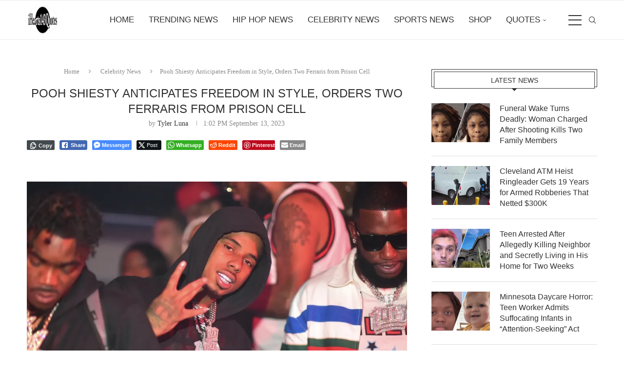

--- FILE ---
content_type: text/html; charset=UTF-8
request_url: https://ihearts143quotes.com/pooh-shiesty-anticipates-freedom-in-style-orders-two-ferraris-from-prison-cell/
body_size: 143098
content:
<!DOCTYPE html>
<html lang="en-US">
<head>
    <meta charset="UTF-8">
    <meta http-equiv="X-UA-Compatible" content="IE=edge">
    <meta name="viewport" content="width=device-width, initial-scale=1">
    <link rel="profile" href="https://gmpg.org/xfn/11"/>
    <link rel="alternate" type="application/rss+xml" title="iHearts143Quotes Hip Hop News RSS Feed"
          href="https://ihearts143quotes.com/feed/"/>
    <link rel="alternate" type="application/atom+xml" title="iHearts143Quotes Hip Hop News Atom Feed"
          href="https://ihearts143quotes.com/feed/atom/"/>
    <link rel="pingback" href="https://ihearts143quotes.com/xmlrpc.php"/>
    <!--[if lt IE 9]>
	<script src="https://ihearts143quotes.com/wp-content/themes/soledad/js/html5.js"></script>
	<![endif]-->
	<meta name='robots' content='index, follow, max-image-preview:large, max-snippet:-1, max-video-preview:-1' />

	<!-- This site is optimized with the Yoast SEO Premium plugin v26.6 (Yoast SEO v26.7) - https://yoast.com/wordpress/plugins/seo/ -->
	<title>Pooh Shiesty Anticipates Freedom in Style, Orders Two Ferraris from Prison Cell | iHearts143Quotes Hip Hop News</title>
	<meta name="description" content="Pooh Shiesty, the prominent artist signed with 1017 Records, has been serving time behind bars since 2021." />
	<link rel="canonical" href="https://ihearts143quotes.com/pooh-shiesty-anticipates-freedom-in-style-orders-two-ferraris-from-prison-cell/" />
	<meta property="og:locale" content="en_US" />
	<meta property="og:type" content="article" />
	<meta property="og:title" content="Pooh Shiesty Anticipates Freedom in Style, Orders Two Ferraris from Prison Cell" />
	<meta property="og:description" content="Pooh Shiesty, the prominent artist signed with 1017 Records, has been serving time behind bars since 2021." />
	<meta property="og:url" content="https://ihearts143quotes.com/pooh-shiesty-anticipates-freedom-in-style-orders-two-ferraris-from-prison-cell/" />
	<meta property="og:site_name" content="iHearts143Quotes Hip Hop News" />
	<meta property="article:publisher" content="https://www.facebook.com/ihearts143quotes/" />
	<meta property="article:published_time" content="2023-09-13T17:02:59+00:00" />
	<meta property="article:modified_time" content="2023-09-13T17:04:37+00:00" />
	<meta property="og:image" content="https://ihearts143quotes.com/wp-content/uploads/2023/09/856F793D-D8C8-4682-9EBB-BBDFF1D7BD86.jpeg" />
	<meta property="og:image:width" content="1170" />
	<meta property="og:image:height" content="748" />
	<meta property="og:image:type" content="image/jpeg" />
	<meta name="author" content="Tyler Luna" />
	<meta name="twitter:card" content="summary_large_image" />
	<meta name="twitter:image" content="https://i0.wp.com/ihearts143quotes.com/wp-content/uploads/2023/09/856F793D-D8C8-4682-9EBB-BBDFF1D7BD86.jpeg?fit=1170%2C748&ssl=1" />
	<meta name="twitter:creator" content="@ihearts143quote" />
	<meta name="twitter:site" content="@ihearts143quote" />
	<meta name="twitter:label1" content="Written by" />
	<meta name="twitter:data1" content="Tyler Luna" />
	<meta name="twitter:label2" content="Est. reading time" />
	<meta name="twitter:data2" content="2 minutes" />
	<script type="application/ld+json" class="yoast-schema-graph">{"@context":"https://schema.org","@graph":[{"@type":"Article","@id":"https://ihearts143quotes.com/pooh-shiesty-anticipates-freedom-in-style-orders-two-ferraris-from-prison-cell/#article","isPartOf":{"@id":"https://ihearts143quotes.com/pooh-shiesty-anticipates-freedom-in-style-orders-two-ferraris-from-prison-cell/"},"author":{"name":"Tyler Luna","@id":"https://ihearts143quotes.com/#/schema/person/9177f31e65652e2971351c89413c5bfe"},"headline":"Pooh Shiesty Anticipates Freedom in Style, Orders Two Ferraris from Prison Cell","datePublished":"2023-09-13T17:02:59+00:00","dateModified":"2023-09-13T17:04:37+00:00","mainEntityOfPage":{"@id":"https://ihearts143quotes.com/pooh-shiesty-anticipates-freedom-in-style-orders-two-ferraris-from-prison-cell/"},"wordCount":225,"publisher":{"@id":"https://ihearts143quotes.com/#organization"},"image":{"@id":"https://ihearts143quotes.com/pooh-shiesty-anticipates-freedom-in-style-orders-two-ferraris-from-prison-cell/#primaryimage"},"thumbnailUrl":"https://i0.wp.com/ihearts143quotes.com/wp-content/uploads/2023/09/856F793D-D8C8-4682-9EBB-BBDFF1D7BD86.jpeg?fit=1170%2C748&ssl=1","keywords":["breaking news","celebrities","celebrity","celebrity news","Entertainment","entertainment news","hip hop","hip hop news","ihearts143quotes","Orders Two Ferraris from Prison Cell","Pooh Shiesty Anticipates Freedom in Style","rap","rap interview","rap interviews","rap music","rapper","trending","trending news"],"articleSection":["Celebrity News","Feature","Hip Hop News","Trending News"],"inLanguage":"en-US","copyrightYear":"2023","copyrightHolder":{"@id":"https://ihearts143quotes.com/#organization"}},{"@type":"WebPage","@id":"https://ihearts143quotes.com/pooh-shiesty-anticipates-freedom-in-style-orders-two-ferraris-from-prison-cell/","url":"https://ihearts143quotes.com/pooh-shiesty-anticipates-freedom-in-style-orders-two-ferraris-from-prison-cell/","name":"Pooh Shiesty Anticipates Freedom in Style, Orders Two Ferraris from Prison Cell | iHearts143Quotes Hip Hop News","isPartOf":{"@id":"https://ihearts143quotes.com/#website"},"primaryImageOfPage":{"@id":"https://ihearts143quotes.com/pooh-shiesty-anticipates-freedom-in-style-orders-two-ferraris-from-prison-cell/#primaryimage"},"image":{"@id":"https://ihearts143quotes.com/pooh-shiesty-anticipates-freedom-in-style-orders-two-ferraris-from-prison-cell/#primaryimage"},"thumbnailUrl":"https://i0.wp.com/ihearts143quotes.com/wp-content/uploads/2023/09/856F793D-D8C8-4682-9EBB-BBDFF1D7BD86.jpeg?fit=1170%2C748&ssl=1","datePublished":"2023-09-13T17:02:59+00:00","dateModified":"2023-09-13T17:04:37+00:00","description":"Pooh Shiesty, the prominent artist signed with 1017 Records, has been serving time behind bars since 2021.","breadcrumb":{"@id":"https://ihearts143quotes.com/pooh-shiesty-anticipates-freedom-in-style-orders-two-ferraris-from-prison-cell/#breadcrumb"},"inLanguage":"en-US","potentialAction":[{"@type":"ReadAction","target":["https://ihearts143quotes.com/pooh-shiesty-anticipates-freedom-in-style-orders-two-ferraris-from-prison-cell/"]}]},{"@type":"ImageObject","inLanguage":"en-US","@id":"https://ihearts143quotes.com/pooh-shiesty-anticipates-freedom-in-style-orders-two-ferraris-from-prison-cell/#primaryimage","url":"https://i0.wp.com/ihearts143quotes.com/wp-content/uploads/2023/09/856F793D-D8C8-4682-9EBB-BBDFF1D7BD86.jpeg?fit=1170%2C748&ssl=1","contentUrl":"https://i0.wp.com/ihearts143quotes.com/wp-content/uploads/2023/09/856F793D-D8C8-4682-9EBB-BBDFF1D7BD86.jpeg?fit=1170%2C748&ssl=1","width":1170,"height":748,"caption":"Pooh Shiesty Anticipates Freedom in Style, Orders Two Ferraris from Prison Cell | Hip Hop News"},{"@type":"BreadcrumbList","@id":"https://ihearts143quotes.com/pooh-shiesty-anticipates-freedom-in-style-orders-two-ferraris-from-prison-cell/#breadcrumb","itemListElement":[{"@type":"ListItem","position":1,"name":"Home","item":"https://ihearts143quotes.com/"},{"@type":"ListItem","position":2,"name":"Pooh Shiesty Anticipates Freedom in Style, Orders Two Ferraris from Prison Cell"}]},{"@type":"WebSite","@id":"https://ihearts143quotes.com/#website","url":"https://ihearts143quotes.com/","name":"iHearts143Quotes Hip Hop News","description":"Hip Hop | Breaking News, Videos &amp; Exclusive Stories","publisher":{"@id":"https://ihearts143quotes.com/#organization"},"potentialAction":[{"@type":"SearchAction","target":{"@type":"EntryPoint","urlTemplate":"https://ihearts143quotes.com/?s={search_term_string}"},"query-input":{"@type":"PropertyValueSpecification","valueRequired":true,"valueName":"search_term_string"}}],"inLanguage":"en-US"},{"@type":"Organization","@id":"https://ihearts143quotes.com/#organization","name":"iHearts143Quotes","alternateName":"iHearts143Quotes Hip Hop News","url":"https://ihearts143quotes.com/","logo":{"@type":"ImageObject","inLanguage":"en-US","@id":"https://ihearts143quotes.com/#/schema/logo/image/","url":"https://i0.wp.com/ihearts143quotes.com/wp-content/uploads/2020/01/cropped-Ihearts143quotes-Transparent-company-logo-WITHOUT-Since-2014-4500x5400-size-copy-3.png?fit=500%2C436&ssl=1","contentUrl":"https://i0.wp.com/ihearts143quotes.com/wp-content/uploads/2020/01/cropped-Ihearts143quotes-Transparent-company-logo-WITHOUT-Since-2014-4500x5400-size-copy-3.png?fit=500%2C436&ssl=1","width":500,"height":436,"caption":"iHearts143Quotes"},"image":{"@id":"https://ihearts143quotes.com/#/schema/logo/image/"},"sameAs":["https://www.facebook.com/ihearts143quotes/","https://x.com/ihearts143quote","https://www.instagram.com/ihearts143quotes/?hl=en","https://www.linkedin.com/company/ihearts143quotes","https://www.pinterest.com/iHearts143Quotes","https://www.youtube.com/channel/UC0gwhn9wfpMQLonrSwqy5lA","https://www.instagram.com/ihearts143quotes/"]},{"@type":"Person","@id":"https://ihearts143quotes.com/#/schema/person/9177f31e65652e2971351c89413c5bfe","name":"Tyler Luna","image":{"@type":"ImageObject","inLanguage":"en-US","@id":"https://ihearts143quotes.com/#/schema/person/image/","url":"https://ihearts143quotes.com/wp-content/uploads/2023/02/cropped-cropped-Ihearts143quotes-Transparent-company-logo-WITHOUT-Since-2014-4500x5400-size-96x96.png","contentUrl":"https://ihearts143quotes.com/wp-content/uploads/2023/02/cropped-cropped-Ihearts143quotes-Transparent-company-logo-WITHOUT-Since-2014-4500x5400-size-96x96.png","caption":"Tyler Luna"},"description":"As the entertainment and news editorial assistant for iHearts143Quotes, Tyler writes about trending news, breaking news, entertainment news, and everyday news.","sameAs":["https://ihearts143quotes.com"],"jobTitle":"Editorial Assistant","worksFor":"iHearts143Quotes","url":"https://ihearts143quotes.com/author/tylerluna/"}]}</script>
	<!-- / Yoast SEO Premium plugin. -->


<link rel='dns-prefetch' href='//stats.wp.com' />
<link rel='preconnect' href='//i0.wp.com' />
<link rel='preconnect' href='//c0.wp.com' />
<link rel="alternate" type="application/rss+xml" title="iHearts143Quotes Hip Hop News &raquo; Feed" href="https://ihearts143quotes.com/feed/" />
<link rel="alternate" type="application/rss+xml" title="iHearts143Quotes Hip Hop News &raquo; Comments Feed" href="https://ihearts143quotes.com/comments/feed/" />
<link rel="alternate" title="oEmbed (JSON)" type="application/json+oembed" href="https://ihearts143quotes.com/wp-json/oembed/1.0/embed?url=https%3A%2F%2Fihearts143quotes.com%2Fpooh-shiesty-anticipates-freedom-in-style-orders-two-ferraris-from-prison-cell%2F" />
<link rel="alternate" title="oEmbed (XML)" type="text/xml+oembed" href="https://ihearts143quotes.com/wp-json/oembed/1.0/embed?url=https%3A%2F%2Fihearts143quotes.com%2Fpooh-shiesty-anticipates-freedom-in-style-orders-two-ferraris-from-prison-cell%2F&#038;format=xml" />
<style id='wp-img-auto-sizes-contain-inline-css' type='text/css'>
img:is([sizes=auto i],[sizes^="auto," i]){contain-intrinsic-size:3000px 1500px}
/*# sourceURL=wp-img-auto-sizes-contain-inline-css */
</style>
<link rel='stylesheet' id='cf7ic_style-css' href='https://ihearts143quotes.com/wp-content/plugins/contact-form-7-image-captcha/css/cf7ic-style.css?ver=3.3.7' type='text/css' media='all' />
<link rel='stylesheet' id='jetpack_related-posts-css' href='https://c0.wp.com/p/jetpack/15.4/modules/related-posts/related-posts.css' type='text/css' media='all' />
<style id='wp-emoji-styles-inline-css' type='text/css'>

	img.wp-smiley, img.emoji {
		display: inline !important;
		border: none !important;
		box-shadow: none !important;
		height: 1em !important;
		width: 1em !important;
		margin: 0 0.07em !important;
		vertical-align: -0.1em !important;
		background: none !important;
		padding: 0 !important;
	}
/*# sourceURL=wp-emoji-styles-inline-css */
</style>
<style id='wp-block-library-inline-css' type='text/css'>
:root{--wp-block-synced-color:#7a00df;--wp-block-synced-color--rgb:122,0,223;--wp-bound-block-color:var(--wp-block-synced-color);--wp-editor-canvas-background:#ddd;--wp-admin-theme-color:#007cba;--wp-admin-theme-color--rgb:0,124,186;--wp-admin-theme-color-darker-10:#006ba1;--wp-admin-theme-color-darker-10--rgb:0,107,160.5;--wp-admin-theme-color-darker-20:#005a87;--wp-admin-theme-color-darker-20--rgb:0,90,135;--wp-admin-border-width-focus:2px}@media (min-resolution:192dpi){:root{--wp-admin-border-width-focus:1.5px}}.wp-element-button{cursor:pointer}:root .has-very-light-gray-background-color{background-color:#eee}:root .has-very-dark-gray-background-color{background-color:#313131}:root .has-very-light-gray-color{color:#eee}:root .has-very-dark-gray-color{color:#313131}:root .has-vivid-green-cyan-to-vivid-cyan-blue-gradient-background{background:linear-gradient(135deg,#00d084,#0693e3)}:root .has-purple-crush-gradient-background{background:linear-gradient(135deg,#34e2e4,#4721fb 50%,#ab1dfe)}:root .has-hazy-dawn-gradient-background{background:linear-gradient(135deg,#faaca8,#dad0ec)}:root .has-subdued-olive-gradient-background{background:linear-gradient(135deg,#fafae1,#67a671)}:root .has-atomic-cream-gradient-background{background:linear-gradient(135deg,#fdd79a,#004a59)}:root .has-nightshade-gradient-background{background:linear-gradient(135deg,#330968,#31cdcf)}:root .has-midnight-gradient-background{background:linear-gradient(135deg,#020381,#2874fc)}:root{--wp--preset--font-size--normal:16px;--wp--preset--font-size--huge:42px}.has-regular-font-size{font-size:1em}.has-larger-font-size{font-size:2.625em}.has-normal-font-size{font-size:var(--wp--preset--font-size--normal)}.has-huge-font-size{font-size:var(--wp--preset--font-size--huge)}.has-text-align-center{text-align:center}.has-text-align-left{text-align:left}.has-text-align-right{text-align:right}.has-fit-text{white-space:nowrap!important}#end-resizable-editor-section{display:none}.aligncenter{clear:both}.items-justified-left{justify-content:flex-start}.items-justified-center{justify-content:center}.items-justified-right{justify-content:flex-end}.items-justified-space-between{justify-content:space-between}.screen-reader-text{border:0;clip-path:inset(50%);height:1px;margin:-1px;overflow:hidden;padding:0;position:absolute;width:1px;word-wrap:normal!important}.screen-reader-text:focus{background-color:#ddd;clip-path:none;color:#444;display:block;font-size:1em;height:auto;left:5px;line-height:normal;padding:15px 23px 14px;text-decoration:none;top:5px;width:auto;z-index:100000}html :where(.has-border-color){border-style:solid}html :where([style*=border-top-color]){border-top-style:solid}html :where([style*=border-right-color]){border-right-style:solid}html :where([style*=border-bottom-color]){border-bottom-style:solid}html :where([style*=border-left-color]){border-left-style:solid}html :where([style*=border-width]){border-style:solid}html :where([style*=border-top-width]){border-top-style:solid}html :where([style*=border-right-width]){border-right-style:solid}html :where([style*=border-bottom-width]){border-bottom-style:solid}html :where([style*=border-left-width]){border-left-style:solid}html :where(img[class*=wp-image-]){height:auto;max-width:100%}:where(figure){margin:0 0 1em}html :where(.is-position-sticky){--wp-admin--admin-bar--position-offset:var(--wp-admin--admin-bar--height,0px)}@media screen and (max-width:600px){html :where(.is-position-sticky){--wp-admin--admin-bar--position-offset:0px}}

/*# sourceURL=wp-block-library-inline-css */
</style><style id='wp-block-columns-inline-css' type='text/css'>
.wp-block-columns{box-sizing:border-box;display:flex;flex-wrap:wrap!important}@media (min-width:782px){.wp-block-columns{flex-wrap:nowrap!important}}.wp-block-columns{align-items:normal!important}.wp-block-columns.are-vertically-aligned-top{align-items:flex-start}.wp-block-columns.are-vertically-aligned-center{align-items:center}.wp-block-columns.are-vertically-aligned-bottom{align-items:flex-end}@media (max-width:781px){.wp-block-columns:not(.is-not-stacked-on-mobile)>.wp-block-column{flex-basis:100%!important}}@media (min-width:782px){.wp-block-columns:not(.is-not-stacked-on-mobile)>.wp-block-column{flex-basis:0;flex-grow:1}.wp-block-columns:not(.is-not-stacked-on-mobile)>.wp-block-column[style*=flex-basis]{flex-grow:0}}.wp-block-columns.is-not-stacked-on-mobile{flex-wrap:nowrap!important}.wp-block-columns.is-not-stacked-on-mobile>.wp-block-column{flex-basis:0;flex-grow:1}.wp-block-columns.is-not-stacked-on-mobile>.wp-block-column[style*=flex-basis]{flex-grow:0}:where(.wp-block-columns){margin-bottom:1.75em}:where(.wp-block-columns.has-background){padding:1.25em 2.375em}.wp-block-column{flex-grow:1;min-width:0;overflow-wrap:break-word;word-break:break-word}.wp-block-column.is-vertically-aligned-top{align-self:flex-start}.wp-block-column.is-vertically-aligned-center{align-self:center}.wp-block-column.is-vertically-aligned-bottom{align-self:flex-end}.wp-block-column.is-vertically-aligned-stretch{align-self:stretch}.wp-block-column.is-vertically-aligned-bottom,.wp-block-column.is-vertically-aligned-center,.wp-block-column.is-vertically-aligned-top{width:100%}
/*# sourceURL=https://c0.wp.com/c/6.9/wp-includes/blocks/columns/style.min.css */
</style>
<style id='wp-block-paragraph-inline-css' type='text/css'>
.is-small-text{font-size:.875em}.is-regular-text{font-size:1em}.is-large-text{font-size:2.25em}.is-larger-text{font-size:3em}.has-drop-cap:not(:focus):first-letter{float:left;font-size:8.4em;font-style:normal;font-weight:100;line-height:.68;margin:.05em .1em 0 0;text-transform:uppercase}body.rtl .has-drop-cap:not(:focus):first-letter{float:none;margin-left:.1em}p.has-drop-cap.has-background{overflow:hidden}:root :where(p.has-background){padding:1.25em 2.375em}:where(p.has-text-color:not(.has-link-color)) a{color:inherit}p.has-text-align-left[style*="writing-mode:vertical-lr"],p.has-text-align-right[style*="writing-mode:vertical-rl"]{rotate:180deg}
/*# sourceURL=https://c0.wp.com/c/6.9/wp-includes/blocks/paragraph/style.min.css */
</style>
<style id='global-styles-inline-css' type='text/css'>
:root{--wp--preset--aspect-ratio--square: 1;--wp--preset--aspect-ratio--4-3: 4/3;--wp--preset--aspect-ratio--3-4: 3/4;--wp--preset--aspect-ratio--3-2: 3/2;--wp--preset--aspect-ratio--2-3: 2/3;--wp--preset--aspect-ratio--16-9: 16/9;--wp--preset--aspect-ratio--9-16: 9/16;--wp--preset--color--black: #000000;--wp--preset--color--cyan-bluish-gray: #abb8c3;--wp--preset--color--white: #ffffff;--wp--preset--color--pale-pink: #f78da7;--wp--preset--color--vivid-red: #cf2e2e;--wp--preset--color--luminous-vivid-orange: #ff6900;--wp--preset--color--luminous-vivid-amber: #fcb900;--wp--preset--color--light-green-cyan: #7bdcb5;--wp--preset--color--vivid-green-cyan: #00d084;--wp--preset--color--pale-cyan-blue: #8ed1fc;--wp--preset--color--vivid-cyan-blue: #0693e3;--wp--preset--color--vivid-purple: #9b51e0;--wp--preset--gradient--vivid-cyan-blue-to-vivid-purple: linear-gradient(135deg,rgb(6,147,227) 0%,rgb(155,81,224) 100%);--wp--preset--gradient--light-green-cyan-to-vivid-green-cyan: linear-gradient(135deg,rgb(122,220,180) 0%,rgb(0,208,130) 100%);--wp--preset--gradient--luminous-vivid-amber-to-luminous-vivid-orange: linear-gradient(135deg,rgb(252,185,0) 0%,rgb(255,105,0) 100%);--wp--preset--gradient--luminous-vivid-orange-to-vivid-red: linear-gradient(135deg,rgb(255,105,0) 0%,rgb(207,46,46) 100%);--wp--preset--gradient--very-light-gray-to-cyan-bluish-gray: linear-gradient(135deg,rgb(238,238,238) 0%,rgb(169,184,195) 100%);--wp--preset--gradient--cool-to-warm-spectrum: linear-gradient(135deg,rgb(74,234,220) 0%,rgb(151,120,209) 20%,rgb(207,42,186) 40%,rgb(238,44,130) 60%,rgb(251,105,98) 80%,rgb(254,248,76) 100%);--wp--preset--gradient--blush-light-purple: linear-gradient(135deg,rgb(255,206,236) 0%,rgb(152,150,240) 100%);--wp--preset--gradient--blush-bordeaux: linear-gradient(135deg,rgb(254,205,165) 0%,rgb(254,45,45) 50%,rgb(107,0,62) 100%);--wp--preset--gradient--luminous-dusk: linear-gradient(135deg,rgb(255,203,112) 0%,rgb(199,81,192) 50%,rgb(65,88,208) 100%);--wp--preset--gradient--pale-ocean: linear-gradient(135deg,rgb(255,245,203) 0%,rgb(182,227,212) 50%,rgb(51,167,181) 100%);--wp--preset--gradient--electric-grass: linear-gradient(135deg,rgb(202,248,128) 0%,rgb(113,206,126) 100%);--wp--preset--gradient--midnight: linear-gradient(135deg,rgb(2,3,129) 0%,rgb(40,116,252) 100%);--wp--preset--font-size--small: 12px;--wp--preset--font-size--medium: 20px;--wp--preset--font-size--large: 32px;--wp--preset--font-size--x-large: 42px;--wp--preset--font-size--normal: 14px;--wp--preset--font-size--huge: 42px;--wp--preset--spacing--20: 0.44rem;--wp--preset--spacing--30: 0.67rem;--wp--preset--spacing--40: 1rem;--wp--preset--spacing--50: 1.5rem;--wp--preset--spacing--60: 2.25rem;--wp--preset--spacing--70: 3.38rem;--wp--preset--spacing--80: 5.06rem;--wp--preset--shadow--natural: 6px 6px 9px rgba(0, 0, 0, 0.2);--wp--preset--shadow--deep: 12px 12px 50px rgba(0, 0, 0, 0.4);--wp--preset--shadow--sharp: 6px 6px 0px rgba(0, 0, 0, 0.2);--wp--preset--shadow--outlined: 6px 6px 0px -3px rgb(255, 255, 255), 6px 6px rgb(0, 0, 0);--wp--preset--shadow--crisp: 6px 6px 0px rgb(0, 0, 0);}:where(.is-layout-flex){gap: 0.5em;}:where(.is-layout-grid){gap: 0.5em;}body .is-layout-flex{display: flex;}.is-layout-flex{flex-wrap: wrap;align-items: center;}.is-layout-flex > :is(*, div){margin: 0;}body .is-layout-grid{display: grid;}.is-layout-grid > :is(*, div){margin: 0;}:where(.wp-block-columns.is-layout-flex){gap: 2em;}:where(.wp-block-columns.is-layout-grid){gap: 2em;}:where(.wp-block-post-template.is-layout-flex){gap: 1.25em;}:where(.wp-block-post-template.is-layout-grid){gap: 1.25em;}.has-black-color{color: var(--wp--preset--color--black) !important;}.has-cyan-bluish-gray-color{color: var(--wp--preset--color--cyan-bluish-gray) !important;}.has-white-color{color: var(--wp--preset--color--white) !important;}.has-pale-pink-color{color: var(--wp--preset--color--pale-pink) !important;}.has-vivid-red-color{color: var(--wp--preset--color--vivid-red) !important;}.has-luminous-vivid-orange-color{color: var(--wp--preset--color--luminous-vivid-orange) !important;}.has-luminous-vivid-amber-color{color: var(--wp--preset--color--luminous-vivid-amber) !important;}.has-light-green-cyan-color{color: var(--wp--preset--color--light-green-cyan) !important;}.has-vivid-green-cyan-color{color: var(--wp--preset--color--vivid-green-cyan) !important;}.has-pale-cyan-blue-color{color: var(--wp--preset--color--pale-cyan-blue) !important;}.has-vivid-cyan-blue-color{color: var(--wp--preset--color--vivid-cyan-blue) !important;}.has-vivid-purple-color{color: var(--wp--preset--color--vivid-purple) !important;}.has-black-background-color{background-color: var(--wp--preset--color--black) !important;}.has-cyan-bluish-gray-background-color{background-color: var(--wp--preset--color--cyan-bluish-gray) !important;}.has-white-background-color{background-color: var(--wp--preset--color--white) !important;}.has-pale-pink-background-color{background-color: var(--wp--preset--color--pale-pink) !important;}.has-vivid-red-background-color{background-color: var(--wp--preset--color--vivid-red) !important;}.has-luminous-vivid-orange-background-color{background-color: var(--wp--preset--color--luminous-vivid-orange) !important;}.has-luminous-vivid-amber-background-color{background-color: var(--wp--preset--color--luminous-vivid-amber) !important;}.has-light-green-cyan-background-color{background-color: var(--wp--preset--color--light-green-cyan) !important;}.has-vivid-green-cyan-background-color{background-color: var(--wp--preset--color--vivid-green-cyan) !important;}.has-pale-cyan-blue-background-color{background-color: var(--wp--preset--color--pale-cyan-blue) !important;}.has-vivid-cyan-blue-background-color{background-color: var(--wp--preset--color--vivid-cyan-blue) !important;}.has-vivid-purple-background-color{background-color: var(--wp--preset--color--vivid-purple) !important;}.has-black-border-color{border-color: var(--wp--preset--color--black) !important;}.has-cyan-bluish-gray-border-color{border-color: var(--wp--preset--color--cyan-bluish-gray) !important;}.has-white-border-color{border-color: var(--wp--preset--color--white) !important;}.has-pale-pink-border-color{border-color: var(--wp--preset--color--pale-pink) !important;}.has-vivid-red-border-color{border-color: var(--wp--preset--color--vivid-red) !important;}.has-luminous-vivid-orange-border-color{border-color: var(--wp--preset--color--luminous-vivid-orange) !important;}.has-luminous-vivid-amber-border-color{border-color: var(--wp--preset--color--luminous-vivid-amber) !important;}.has-light-green-cyan-border-color{border-color: var(--wp--preset--color--light-green-cyan) !important;}.has-vivid-green-cyan-border-color{border-color: var(--wp--preset--color--vivid-green-cyan) !important;}.has-pale-cyan-blue-border-color{border-color: var(--wp--preset--color--pale-cyan-blue) !important;}.has-vivid-cyan-blue-border-color{border-color: var(--wp--preset--color--vivid-cyan-blue) !important;}.has-vivid-purple-border-color{border-color: var(--wp--preset--color--vivid-purple) !important;}.has-vivid-cyan-blue-to-vivid-purple-gradient-background{background: var(--wp--preset--gradient--vivid-cyan-blue-to-vivid-purple) !important;}.has-light-green-cyan-to-vivid-green-cyan-gradient-background{background: var(--wp--preset--gradient--light-green-cyan-to-vivid-green-cyan) !important;}.has-luminous-vivid-amber-to-luminous-vivid-orange-gradient-background{background: var(--wp--preset--gradient--luminous-vivid-amber-to-luminous-vivid-orange) !important;}.has-luminous-vivid-orange-to-vivid-red-gradient-background{background: var(--wp--preset--gradient--luminous-vivid-orange-to-vivid-red) !important;}.has-very-light-gray-to-cyan-bluish-gray-gradient-background{background: var(--wp--preset--gradient--very-light-gray-to-cyan-bluish-gray) !important;}.has-cool-to-warm-spectrum-gradient-background{background: var(--wp--preset--gradient--cool-to-warm-spectrum) !important;}.has-blush-light-purple-gradient-background{background: var(--wp--preset--gradient--blush-light-purple) !important;}.has-blush-bordeaux-gradient-background{background: var(--wp--preset--gradient--blush-bordeaux) !important;}.has-luminous-dusk-gradient-background{background: var(--wp--preset--gradient--luminous-dusk) !important;}.has-pale-ocean-gradient-background{background: var(--wp--preset--gradient--pale-ocean) !important;}.has-electric-grass-gradient-background{background: var(--wp--preset--gradient--electric-grass) !important;}.has-midnight-gradient-background{background: var(--wp--preset--gradient--midnight) !important;}.has-small-font-size{font-size: var(--wp--preset--font-size--small) !important;}.has-medium-font-size{font-size: var(--wp--preset--font-size--medium) !important;}.has-large-font-size{font-size: var(--wp--preset--font-size--large) !important;}.has-x-large-font-size{font-size: var(--wp--preset--font-size--x-large) !important;}
:where(.wp-block-columns.is-layout-flex){gap: 2em;}:where(.wp-block-columns.is-layout-grid){gap: 2em;}
/*# sourceURL=global-styles-inline-css */
</style>
<style id='core-block-supports-inline-css' type='text/css'>
.wp-container-core-columns-is-layout-9d6595d7{flex-wrap:nowrap;}
/*# sourceURL=core-block-supports-inline-css */
</style>

<style id='classic-theme-styles-inline-css' type='text/css'>
/*! This file is auto-generated */
.wp-block-button__link{color:#fff;background-color:#32373c;border-radius:9999px;box-shadow:none;text-decoration:none;padding:calc(.667em + 2px) calc(1.333em + 2px);font-size:1.125em}.wp-block-file__button{background:#32373c;color:#fff;text-decoration:none}
/*# sourceURL=/wp-includes/css/classic-themes.min.css */
</style>
<link rel='stylesheet' id='contact-form-7-css' href='https://ihearts143quotes.com/wp-content/plugins/contact-form-7/includes/css/styles.css?ver=6.1.4' type='text/css' media='all' />
<link rel='stylesheet' id='ssb-front-css-css' href='https://ihearts143quotes.com/wp-content/plugins/simple-social-buttons/assets/css/front.css?ver=6.2.0' type='text/css' media='all' />
<link rel='stylesheet' id='penci-main-style-css' href='https://ihearts143quotes.com/wp-content/themes/soledad/main.css?ver=8.7.0' type='text/css' media='all' />
<link rel='stylesheet' id='penci-swiper-bundle-css' href='https://ihearts143quotes.com/wp-content/themes/soledad/css/swiper-bundle.min.css?ver=8.7.0' type='text/css' media='all' />
<link rel='stylesheet' id='penci-font-awesomeold-css' href='https://ihearts143quotes.com/wp-content/themes/soledad/css/font-awesome.4.7.0.swap.min.css?ver=4.7.0' type='text/css' media='all' />
<link rel='stylesheet' id='penci_icon-css' href='https://ihearts143quotes.com/wp-content/themes/soledad/css/penci-icon.css?ver=8.7.0' type='text/css' media='all' />
<link rel='stylesheet' id='penci_style-css' href='https://ihearts143quotes.com/wp-content/themes/soledad/style.css?ver=8.7.0' type='text/css' media='all' />
<link rel='stylesheet' id='penci_social_counter-css' href='https://ihearts143quotes.com/wp-content/themes/soledad/css/social-counter.css?ver=8.7.0' type='text/css' media='all' />
<script type="text/javascript" id="jetpack_related-posts-js-extra">
/* <![CDATA[ */
var related_posts_js_options = {"post_heading":"h4"};
//# sourceURL=jetpack_related-posts-js-extra
/* ]]> */
</script>
<script type="text/javascript" src="https://c0.wp.com/p/jetpack/15.4/_inc/build/related-posts/related-posts.min.js" id="jetpack_related-posts-js"></script>
<script type="text/javascript" src="https://c0.wp.com/c/6.9/wp-includes/js/jquery/jquery.min.js" id="jquery-core-js"></script>
<script type="text/javascript" src="https://c0.wp.com/c/6.9/wp-includes/js/jquery/jquery-migrate.min.js" id="jquery-migrate-js"></script>
<link rel="https://api.w.org/" href="https://ihearts143quotes.com/wp-json/" /><link rel="alternate" title="JSON" type="application/json" href="https://ihearts143quotes.com/wp-json/wp/v2/posts/44097" /><link rel="EditURI" type="application/rsd+xml" title="RSD" href="https://ihearts143quotes.com/xmlrpc.php?rsd" />
 <style media="screen">

		.simplesocialbuttons.simplesocialbuttons_inline .ssb-fb-like, .simplesocialbuttons.simplesocialbuttons_inline amp-facebook-like {
	  margin: ;
	}
		 /*inline margin*/
	
	
	
	
	
	
			 .simplesocialbuttons.simplesocialbuttons_inline.simplesocial-simple-icons button{
		 margin: ;
	 }

			 /*margin-digbar*/

	
	
	
	
	
	
	
</style>

<!-- Open Graph Meta Tags generated by Simple Social Buttons 6.2.0 -->
<meta property="og:title" content="Pooh Shiesty Anticipates Freedom in Style, Orders Two Ferraris from Prison Cell - iHearts143Quotes Hip Hop News" />
<meta property="og:type" content="article" />
<meta property="og:description" content="Pooh Shiesty, the prominent artist signed with 1017 Records, has been serving time behind bars since 2021. Despite his incarceration, he continues to maintain an optimistic spirit and has exciting plans for his post-prison life. Recently, Pooh Shiesty made headlines when he revealed that he has ordered two brand-new Ferraris while incarcerated. On Monday, September 11, Pooh Shiesty shared an&hellip;" />
<meta property="og:url" content="https://ihearts143quotes.com/pooh-shiesty-anticipates-freedom-in-style-orders-two-ferraris-from-prison-cell/" />
<meta property="og:site_name" content="iHearts143Quotes Hip Hop News" />
<meta property="og:image" content="https://ihearts143quotes.com/wp-content/uploads/2023/09/856F793D-D8C8-4682-9EBB-BBDFF1D7BD86.jpeg" />
<meta name="twitter:card" content="summary_large_image" />
<meta name="twitter:description" content="Pooh Shiesty, the prominent artist signed with 1017 Records, has been serving time behind bars since 2021. Despite his incarceration, he continues to maintain an optimistic spirit and has exciting plans for his post-prison life. Recently, Pooh Shiesty made headlines when he revealed that he has ordered two brand-new Ferraris while incarcerated. On Monday, September 11, Pooh Shiesty shared an&hellip;" />
<meta name="twitter:title" content="Pooh Shiesty Anticipates Freedom in Style, Orders Two Ferraris from Prison Cell - iHearts143Quotes Hip Hop News" />
<meta property="twitter:image" content="https://ihearts143quotes.com/wp-content/uploads/2023/09/856F793D-D8C8-4682-9EBB-BBDFF1D7BD86.jpeg" />
	<style>img#wpstats{display:none}</style>
		<meta name="facebook-domain-verification" content="aza2au3zknssck9ajc5nryslrkh4xc" />

<script data-ad-client="ca-pub-2316232298260612" async src="https://pagead2.googlesyndication.com/pagead/js/adsbygoogle.js"></script>

<!-- Clarity tracking code for https://www.ihearts143quotes.com/ --><script>    (function(c,l,a,r,i,t,y){        c[a]=c[a]||function(){(c[a].q=c[a].q||[]).push(arguments)};        t=l.createElement(r);t.async=1;t.src="https://www.clarity.ms/tag/"+i+"?ref=bwt";        y=l.getElementsByTagName(r)[0];y.parentNode.insertBefore(t,y);    })(window, document, "clarity", "script", "eqc8zx66q2");</script><style id="penci-custom-style" type="text/css">body{ --pcbg-cl: #fff; --pctext-cl: #313131; --pcborder-cl: #dedede; --pcheading-cl: #313131; --pcmeta-cl: #888888; --pcaccent-cl: #6eb48c; --pcbody-font: 'PT Serif', serif; --pchead-font: 'Raleway', sans-serif; --pchead-wei: bold; --pcava_bdr:10px;--pcajs_fvw:470px;--pcajs_fvmw:220px; } .single.penci-body-single-style-5 #header, .single.penci-body-single-style-6 #header, .single.penci-body-single-style-10 #header, .single.penci-body-single-style-5 .pc-wrapbuilder-header, .single.penci-body-single-style-6 .pc-wrapbuilder-header, .single.penci-body-single-style-10 .pc-wrapbuilder-header { --pchd-mg: 40px; } .fluid-width-video-wrapper > div { position: absolute; left: 0; right: 0; top: 0; width: 100%; height: 100%; } .yt-video-place { position: relative; text-align: center; } .yt-video-place.embed-responsive .start-video { display: block; top: 0; left: 0; bottom: 0; right: 0; position: absolute; transform: none; } .yt-video-place.embed-responsive .start-video img { margin: 0; padding: 0; top: 50%; display: inline-block; position: absolute; left: 50%; transform: translate(-50%, -50%); width: 68px; height: auto; } .mfp-bg { top: 0; left: 0; width: 100%; height: 100%; z-index: 9999999; overflow: hidden; position: fixed; background: #0b0b0b; opacity: .8; filter: alpha(opacity=80) } .mfp-wrap { top: 0; left: 0; width: 100%; height: 100%; z-index: 9999999; position: fixed; outline: none !important; -webkit-backface-visibility: hidden } .penci-hide-tagupdated{ display: none !important; } body { --pchead-wei: normal; } .featured-area.featured-style-42 .item-inner-content, .featured-style-41 .swiper-slide, .slider-40-wrapper .nav-thumb-creative .thumb-container:after,.penci-slider44-t-item:before,.penci-slider44-main-wrapper .item, .featured-area .penci-image-holder, .featured-area .penci-slider4-overlay, .featured-area .penci-slide-overlay .overlay-link, .featured-style-29 .featured-slider-overlay, .penci-slider38-overlay{ border-radius: ; -webkit-border-radius: ; } .penci-featured-content-right:before{ border-top-right-radius: ; border-bottom-right-radius: ; } .penci-flat-overlay .penci-slide-overlay .penci-mag-featured-content:before{ border-bottom-left-radius: ; border-bottom-right-radius: ; } .container-single .post-image{ border-radius: ; -webkit-border-radius: ; } .penci-mega-post-inner, .penci-mega-thumbnail .penci-image-holder{ border-radius: ; -webkit-border-radius: ; } body.penci-body-boxed { background-repeat:no-repeat; } body.penci-body-boxed { background-attachment:fixed; } body.penci-body-boxed { background-size:cover; } #header .inner-header .container { padding:40px 0; } .penci-home-popular-post .item-related h3 a { font-size: 14px; } ul.penci-topbar-menu > li > a, div.penci-topbar-menu > ul > li > a { font-size: 11px; } ul.penci-topbar-menu ul.sub-menu > li a, div.penci-topbar-menu ul.sub-menu > li a { font-size: 11px; } .penci-topbar-social a, .penci-top-bar .penci-login-popup-btn a i{ font-size: 13px; } #penci-login-popup:before{ opacity: ; } .header-social a i, .main-nav-social a { font-size: 18px; } .header-social a svg, .main-nav-social a svg{ width: 18px; } .pcheader-icon .search-click{ font-size: 14px; } #navigation ul.menu > li > a, #navigation .menu > ul > li > a { font-size: 17px; } #navigation ul.menu ul.sub-menu li > a, #navigation .penci-megamenu .penci-mega-child-categories a, #navigation .penci-megamenu .post-mega-title a, #navigation .menu ul ul.sub-menu li a { font-size: 10px; } #sidebar-nav-logo{ padding-bottom: 0; } #sidebar-nav-logo:before { content: none; display: none; } .penci-menu-hbg .menu li a { font-size: 13px; } .penci-homepage-title.penci-magazine-title h3 a, .penci-border-arrow.penci-homepage-title .inner-arrow { font-size: 20px; } .home-featured-cat-content .cat > a.penci-cat-name { font-size: 13px; } .penci-header-signup-form { padding-top: px; padding-bottom: px; } .penci-slide-overlay .overlay-link, .penci-slider38-overlay, .penci-flat-overlay .penci-slide-overlay .penci-mag-featured-content:before, .slider-40-wrapper .list-slider-creative .item-slider-creative .img-container:before { opacity: ; } .penci-item-mag:hover .penci-slide-overlay .overlay-link, .featured-style-38 .item:hover .penci-slider38-overlay, .penci-flat-overlay .penci-item-mag:hover .penci-slide-overlay .penci-mag-featured-content:before { opacity: ; } .penci-featured-content .featured-slider-overlay { opacity: ; } .slider-40-wrapper .list-slider-creative .item-slider-creative:hover .img-container:before { opacity:; } .featured-style-29 .featured-slider-overlay { opacity: ; } .penci-owl-carousel{--pcfs-delay:0.5s;} .penci-grid li.typography-style .overlay-typography { opacity: ; } .penci-grid li.typography-style:hover .overlay-typography { opacity: ; } .penci-sidebar-content .penci-border-arrow .inner-arrow { font-size: 14px; } #footer-copyright * { font-style: normal; } .home-pupular-posts-title { color: #000000; } .penci-home-popular-post .item-related h3 a { color: #000000; } .home-featured-cat-content .magcat-detail h3 a { color: #000000; } .home-featured-cat-content .mag-photo .mag-overlay-photo { opacity: ; } .home-featured-cat-content .mag-photo:hover .mag-overlay-photo { opacity: ; } .inner-item-portfolio:hover .penci-portfolio-thumbnail a:after { opacity: ; } .penci-menuhbg-toggle { width: 27px; } .penci-menuhbg-toggle .penci-menuhbg-inner { height: 27px; } .penci-menuhbg-toggle .penci-lines, .penci-menuhbg-wapper{ width: 27px; } .penci-menuhbg-toggle .lines-button{ top: 12.5px; } .penci-menuhbg-toggle .penci-lines:before{ top: 9.5px; } .penci-menuhbg-toggle .penci-lines:after{ top: -9.5px; } .penci-menuhbg-toggle:hover .lines-button:after, .penci-menuhbg-toggle:hover .penci-lines:before, .penci-menuhbg-toggle:hover .penci-lines:after{ transform: translateX(37px); } .penci-menuhbg-toggle .lines-button.penci-hover-effect{ left: -37px; } .penci-menu-hbg{ width: 330px; }.penci-menu-hbg.penci-menu-hbg-left{ transform: translateX(-330px); -webkit-transform: translateX(-330px); -moz-transform: translateX(-330px); }.penci-menu-hbg.penci-menu-hbg-right{ transform: translateX(330px); -webkit-transform: translateX(330px); -moz-transform: translateX(330px); }.penci-menuhbg-open .penci-menu-hbg.penci-menu-hbg-left, .penci-vernav-poleft.penci-menuhbg-open .penci-vernav-toggle{ left: 330px; }@media only screen and (min-width: 961px) { .penci-vernav-enable.penci-vernav-poleft .wrapper-boxed, .penci-vernav-enable.penci-vernav-poleft .pencipdc_podcast.pencipdc_dock_player{ padding-left: 330px; } .penci-vernav-enable.penci-vernav-poright .wrapper-boxed, .penci-vernav-enable.penci-vernav-poright .pencipdc_podcast.pencipdc_dock_player{ padding-right: 330px; } .penci-vernav-enable .is-sticky #navigation{ width: calc(100% - 330px); } }@media only screen and (min-width: 961px) { .penci-vernav-enable .penci_is_nosidebar .wp-block-image.alignfull, .penci-vernav-enable .penci_is_nosidebar .wp-block-cover-image.alignfull, .penci-vernav-enable .penci_is_nosidebar .wp-block-cover.alignfull, .penci-vernav-enable .penci_is_nosidebar .wp-block-gallery.alignfull, .penci-vernav-enable .penci_is_nosidebar .alignfull{ margin-left: calc(50% - 50vw + 165px); width: calc(100vw - 330px); } }.penci-vernav-poright.penci-menuhbg-open .penci-vernav-toggle{ right: 330px; }@media only screen and (min-width: 961px) { .penci-vernav-enable.penci-vernav-poleft .penci-rltpopup-left{ left: 330px; } }@media only screen and (min-width: 961px) { .penci-vernav-enable.penci-vernav-poright .penci-rltpopup-right{ right: 330px; } }@media only screen and (max-width: 1500px) and (min-width: 961px) { .penci-vernav-enable .container { max-width: 100%; max-width: calc(100% - 30px); } .penci-vernav-enable .container.home-featured-boxes{ display: block; } .penci-vernav-enable .container.home-featured-boxes:before, .penci-vernav-enable .container.home-featured-boxes:after{ content: ""; display: table; clear: both; } } body { --pcdm_btnbg: rgba(0, 0, 0, .1); --pcdm_btnd: #666; --pcdm_btndbg: #fff; --pcdm_btnn: var(--pctext-cl); --pcdm_btnnbg: var(--pcbg-cl); } body.pcdm-enable { --pcbg-cl: #000000; --pcbg-l-cl: #1a1a1a; --pcbg-d-cl: #000000; --pctext-cl: #fff; --pcborder-cl: #313131; --pcborders-cl: #3c3c3c; --pcheading-cl: rgba(255,255,255,0.9); --pcmeta-cl: #999999; --pcl-cl: #fff; --pclh-cl: ; --pcaccent-cl: ; background-color: var(--pcbg-cl); color: var(--pctext-cl); } body.pcdark-df.pcdm-enable.pclight-mode { --pcbg-cl: #fff; --pctext-cl: #313131; --pcborder-cl: #dedede; --pcheading-cl: #313131; --pcmeta-cl: #888888; --pcaccent-cl: ; }</style><script>
var penciBlocksArray=[];
var portfolioDataJs = portfolioDataJs || [];var PENCILOCALCACHE = {};
		(function () {
				"use strict";
		
				PENCILOCALCACHE = {
					data: {},
					remove: function ( ajaxFilterItem ) {
						delete PENCILOCALCACHE.data[ajaxFilterItem];
					},
					exist: function ( ajaxFilterItem ) {
						return PENCILOCALCACHE.data.hasOwnProperty( ajaxFilterItem ) && PENCILOCALCACHE.data[ajaxFilterItem] !== null;
					},
					get: function ( ajaxFilterItem ) {
						return PENCILOCALCACHE.data[ajaxFilterItem];
					},
					set: function ( ajaxFilterItem, cachedData ) {
						PENCILOCALCACHE.remove( ajaxFilterItem );
						PENCILOCALCACHE.data[ajaxFilterItem] = cachedData;
					}
				};
			}
		)();function penciBlock() {
		    this.atts_json = '';
		    this.content = '';
		}</script>
<script type="application/ld+json">{
    "@context": "https:\/\/schema.org\/",
    "@type": "organization",
    "@id": "#organization",
    "logo": {
        "@type": "ImageObject",
        "url": "https:\/\/ihearts143quotes.com\/wp-content\/uploads\/2020\/01\/cropped-Ihearts143quotes-Transparent-company-logo-WITHOUT-Since-2014-4500x5400-size-copy-1.png"
    },
    "url": "https:\/\/ihearts143quotes.com\/",
    "name": "iHearts143Quotes Hip Hop News",
    "description": "Hip Hop | Breaking News, Videos &amp; Exclusive Stories"
}</script><script type="application/ld+json">{
    "@context": "https:\/\/schema.org\/",
    "@type": "WebSite",
    "name": "iHearts143Quotes Hip Hop News",
    "alternateName": "Hip Hop | Breaking News, Videos &amp; Exclusive Stories",
    "url": "https:\/\/ihearts143quotes.com\/"
}</script><script type="application/ld+json">{
    "@context": "https:\/\/schema.org\/",
    "@type": "BlogPosting",
    "headline": "Pooh Shiesty Anticipates Freedom in Style, Orders Two Ferraris from Prison Cell",
    "description": "Pooh Shiesty, the prominent artist signed with 1017 Records, has been serving time behind bars since 2021. Despite his incarceration, he continues to maintain an optimistic spirit and has exciting&hellip;",
    "datePublished": "2023-09-13T13:02:59-04:00",
    "datemodified": "2023-09-13T13:04:37-04:00",
    "mainEntityOfPage": "https:\/\/ihearts143quotes.com\/pooh-shiesty-anticipates-freedom-in-style-orders-two-ferraris-from-prison-cell\/",
    "image": {
        "@type": "ImageObject",
        "url": "https:\/\/i0.wp.com\/ihearts143quotes.com\/wp-content\/uploads\/2023\/09\/856F793D-D8C8-4682-9EBB-BBDFF1D7BD86.jpeg?fit=1170%2C748&ssl=1",
        "width": 1170,
        "height": 748
    },
    "publisher": {
        "@type": "Organization",
        "name": "iHearts143Quotes Hip Hop News",
        "logo": {
            "@type": "ImageObject",
            "url": "https:\/\/ihearts143quotes.com\/wp-content\/uploads\/2020\/01\/cropped-Ihearts143quotes-Transparent-company-logo-WITHOUT-Since-2014-4500x5400-size-copy-1.png"
        }
    },
    "author": {
        "@type": "Person",
        "@id": "#person-TylerLuna",
        "name": "Tyler Luna",
        "url": "https:\/\/ihearts143quotes.com\/author\/tylerluna\/"
    }
}</script><script type="application/ld+json">{
    "@context": "https:\/\/schema.org\/",
    "@type": "BreadcrumbList",
    "itemListElement": [
        {
            "@type": "ListItem",
            "position": 1,
            "item": {
                "@id": "https:\/\/ihearts143quotes.com",
                "name": "Home"
            }
        },
        {
            "@type": "ListItem",
            "position": 2,
            "item": {
                "@id": "https:\/\/ihearts143quotes.com\/category\/hip-hop-news\/",
                "name": "Hip Hop News"
            }
        },
        {
            "@type": "ListItem",
            "position": 3,
            "item": {
                "@id": "https:\/\/ihearts143quotes.com\/pooh-shiesty-anticipates-freedom-in-style-orders-two-ferraris-from-prison-cell\/",
                "name": "Pooh Shiesty Anticipates Freedom in Style, Orders Two Ferraris from Prison Cell"
            }
        }
    ]
}</script></head>

<body data-rsssl=1 class="wp-singular post-template-default single single-post postid-44097 single-format-standard wp-theme-soledad penci-disable-desc-collapse soledad-ver-8-7-0 pclight-mode penci-body-single-style-4 penci-body-title-bellow penci-hide-pthumb pcmn-drdw-style-slide_down pchds-default pcsshare-abovebelow-content">
<div id="soledad_wrapper" class="wrapper-boxed header-style-header-6 penci-hlogo-center header-search-style-default">
	<div class="penci-header-wrap"><header id="header" class="header-header-6 has-bottom-line" itemscope="itemscope" itemtype="https://schema.org/WPHeader">
							<nav id="navigation" class="header-layout-bottom header-6 menu-style-2" role="navigation" itemscope itemtype="https://schema.org/SiteNavigationElement">
            <div class="container">
                <div class="button-menu-mobile header-6"><svg width=18px height=18px viewBox="0 0 512 384" version=1.1 xmlns=http://www.w3.org/2000/svg xmlns:xlink=http://www.w3.org/1999/xlink><g stroke=none stroke-width=1 fill-rule=evenodd><g transform="translate(0.000000, 0.250080)"><rect x=0 y=0 width=512 height=62></rect><rect x=0 y=161 width=512 height=62></rect><rect x=0 y=321 width=512 height=62></rect></g></g></svg></div>
				<div id="logo">
	    <a href="https://ihearts143quotes.com/">
        <img class="penci-mainlogo penci-limg penci-logo"  src="https://ihearts143quotes.com/wp-content/uploads/2020/01/cropped-Ihearts143quotes-Transparent-company-logo-WITHOUT-Since-2014-4500x5400-size-copy-1.png"
             alt="iHearts143Quotes Hip Hop News" width="1250"
             height="1089"/>
		    </a>
	</div>
<ul id="menu-menu" class="menu"><li id="menu-item-44215" class="menu-item menu-item-type-custom menu-item-object-custom menu-item-home ajax-mega-menu menu-item-44215"><a href="https://ihearts143quotes.com/">Home</a></li>
<li id="menu-item-44216" class="menu-item menu-item-type-taxonomy menu-item-object-category current-post-ancestor current-menu-parent current-post-parent ajax-mega-menu menu-item-44216"><a href="https://ihearts143quotes.com/category/trending-news/">Trending News</a></li>
<li id="menu-item-44217" class="menu-item menu-item-type-taxonomy menu-item-object-category current-post-ancestor current-menu-parent current-post-parent ajax-mega-menu menu-item-44217"><a href="https://ihearts143quotes.com/category/hip-hop-news/">Hip Hop News</a></li>
<li id="menu-item-44218" class="menu-item menu-item-type-taxonomy menu-item-object-category current-post-ancestor current-menu-parent current-post-parent ajax-mega-menu menu-item-44218"><a href="https://ihearts143quotes.com/category/celebrity-news/">Celebrity News</a></li>
<li id="menu-item-44219" class="menu-item menu-item-type-taxonomy menu-item-object-category ajax-mega-menu menu-item-44219"><a href="https://ihearts143quotes.com/category/sports-news/">Sports News</a></li>
<li id="menu-item-62081" class="menu-item menu-item-type-custom menu-item-object-custom ajax-mega-menu menu-item-62081"><a href="https://ihearts143quotesapparel.com">Shop</a></li>
<li id="menu-item-44220" class="menu-item menu-item-type-taxonomy menu-item-object-category menu-item-has-children ajax-mega-menu menu-item-44220"><a href="https://ihearts143quotes.com/category/quotes/">Quotes</a>
<ul class="sub-menu">
	<li id="menu-item-44237" class="menu-item menu-item-type-taxonomy menu-item-object-category ajax-mega-menu menu-item-44237"><a href="https://ihearts143quotes.com/category/inspirational-quotes/">Inspirational Quotes</a></li>
	<li id="menu-item-44241" class="menu-item menu-item-type-taxonomy menu-item-object-category ajax-mega-menu menu-item-44241"><a href="https://ihearts143quotes.com/category/motivational-quotes/">Motivational Quotes</a></li>
	<li id="menu-item-44238" class="menu-item menu-item-type-taxonomy menu-item-object-category ajax-mega-menu menu-item-44238"><a href="https://ihearts143quotes.com/category/life-quotes/">Life Quotes</a></li>
	<li id="menu-item-44239" class="menu-item menu-item-type-taxonomy menu-item-object-category ajax-mega-menu menu-item-44239"><a href="https://ihearts143quotes.com/category/love-quotes/">Love Quotes</a></li>
	<li id="menu-item-44248" class="menu-item menu-item-type-taxonomy menu-item-object-category ajax-mega-menu menu-item-44248"><a href="https://ihearts143quotes.com/category/wisdom-quotes/">Wisdom Quotes</a></li>
	<li id="menu-item-44222" class="menu-item menu-item-type-taxonomy menu-item-object-category ajax-mega-menu menu-item-44222"><a href="https://ihearts143quotes.com/category/family-quotes/">Family Quotes</a></li>
	<li id="menu-item-44223" class="menu-item menu-item-type-taxonomy menu-item-object-category ajax-mega-menu menu-item-44223"><a href="https://ihearts143quotes.com/category/fear-quotes/">Fear Quotes</a></li>
	<li id="menu-item-44224" class="menu-item menu-item-type-taxonomy menu-item-object-category ajax-mega-menu menu-item-44224"><a href="https://ihearts143quotes.com/category/forgiving-quotes/">Forgiving Quotes</a></li>
	<li id="menu-item-44245" class="menu-item menu-item-type-taxonomy menu-item-object-category ajax-mega-menu menu-item-44245"><a href="https://ihearts143quotes.com/category/spiritual/">Spiritual Quotes</a></li>
	<li id="menu-item-44225" class="menu-item menu-item-type-taxonomy menu-item-object-category ajax-mega-menu menu-item-44225"><a href="https://ihearts143quotes.com/category/friends/">Friends Quotes</a></li>
	<li id="menu-item-44246" class="menu-item menu-item-type-taxonomy menu-item-object-category ajax-mega-menu menu-item-44246"><a href="https://ihearts143quotes.com/category/stress-quotes/">Stress Quotes</a></li>
	<li id="menu-item-44249" class="menu-item menu-item-type-taxonomy menu-item-object-category ajax-mega-menu menu-item-44249"><a href="https://ihearts143quotes.com/category/worrying-quotes/">Worrying Quotes</a></li>
	<li id="menu-item-44243" class="menu-item menu-item-type-taxonomy menu-item-object-category ajax-mega-menu menu-item-44243"><a href="https://ihearts143quotes.com/category/relationship-quotes/">Relationship Quotes</a></li>
	<li id="menu-item-44242" class="menu-item menu-item-type-taxonomy menu-item-object-category ajax-mega-menu menu-item-44242"><a href="https://ihearts143quotes.com/category/relationship-problems-quotes/">Relationship Problems Quotes</a></li>
	<li id="menu-item-44236" class="menu-item menu-item-type-taxonomy menu-item-object-category ajax-mega-menu menu-item-44236"><a href="https://ihearts143quotes.com/category/hurting-quotes/">Hurting Quotes</a></li>
	<li id="menu-item-44221" class="menu-item menu-item-type-taxonomy menu-item-object-category ajax-mega-menu menu-item-44221"><a href="https://ihearts143quotes.com/category/fake-friends-quotes/">Fake Friends Quotes</a></li>
	<li id="menu-item-44227" class="menu-item menu-item-type-taxonomy menu-item-object-category ajax-mega-menu menu-item-44227"><a href="https://ihearts143quotes.com/category/giving-quotes/">Giving Quotes</a></li>
	<li id="menu-item-44228" class="menu-item menu-item-type-taxonomy menu-item-object-category ajax-mega-menu menu-item-44228"><a href="https://ihearts143quotes.com/category/happiness-quotes/">Happiness Quotes</a></li>
	<li id="menu-item-44247" class="menu-item menu-item-type-taxonomy menu-item-object-category ajax-mega-menu menu-item-44247"><a href="https://ihearts143quotes.com/category/truth-quotes/">Truth Quotes</a></li>
	<li id="menu-item-44226" class="menu-item menu-item-type-taxonomy menu-item-object-category ajax-mega-menu menu-item-44226"><a href="https://ihearts143quotes.com/category/funny-quotes/">Funny Quotes</a></li>
	<li id="menu-item-44229" class="menu-item menu-item-type-taxonomy menu-item-object-category ajax-mega-menu menu-item-44229"><a href="https://ihearts143quotes.com/category/helping-quotes/">Helping Quotes</a></li>
	<li id="menu-item-44230" class="menu-item menu-item-type-taxonomy menu-item-object-category menu-item-has-children ajax-mega-menu menu-item-44230"><a href="https://ihearts143quotes.com/category/holiday-quotes/">Holiday Quotes</a>
	<ul class="sub-menu">
		<li id="menu-item-44231" class="menu-item menu-item-type-taxonomy menu-item-object-category ajax-mega-menu menu-item-44231"><a href="https://ihearts143quotes.com/category/holiday-quotes/july-4th-quotes/">July 4th Quotes</a></li>
		<li id="menu-item-44232" class="menu-item menu-item-type-taxonomy menu-item-object-category ajax-mega-menu menu-item-44232"><a href="https://ihearts143quotes.com/category/holiday-quotes/martin-luther-king-jr-quotes/">Martin Luther King Jr. Quotes</a></li>
		<li id="menu-item-44233" class="menu-item menu-item-type-taxonomy menu-item-object-category ajax-mega-menu menu-item-44233"><a href="https://ihearts143quotes.com/category/holiday-quotes/memorial-day-quotes/">Memorial Day Quotes</a></li>
		<li id="menu-item-44234" class="menu-item menu-item-type-taxonomy menu-item-object-category ajax-mega-menu menu-item-44234"><a href="https://ihearts143quotes.com/category/holiday-quotes/mothers-day-quotes/">Mother’s Day Quotes</a></li>
		<li id="menu-item-44235" class="menu-item menu-item-type-taxonomy menu-item-object-category ajax-mega-menu menu-item-44235"><a href="https://ihearts143quotes.com/category/holiday-quotes/thanksgiving-quotes/">Thanksgiving Quotes</a></li>
		<li id="menu-item-44244" class="menu-item menu-item-type-taxonomy menu-item-object-category ajax-mega-menu menu-item-44244"><a href="https://ihearts143quotes.com/category/seasonal-quotes/">Seasonal Quotes</a></li>
		<li id="menu-item-44250" class="menu-item menu-item-type-taxonomy menu-item-object-category ajax-mega-menu menu-item-44250"><a href="https://ihearts143quotes.com/category/holiday-quotes/valentines-day-quotes/">Valentine&#8217;s Day Quotes</a></li>
		<li id="menu-item-44251" class="menu-item menu-item-type-taxonomy menu-item-object-category ajax-mega-menu menu-item-44251"><a href="https://ihearts143quotes.com/category/holiday-quotes/veterans-day-quotes/">Veterans Day Quotes</a></li>
	</ul>
</li>
</ul>
</li>
</ul><div id="top-search" class="penci-top-search pcheader-icon top-search-classes">
    <a href="#" class="search-click" aria-label="Search">
        <i class="penciicon-magnifiying-glass"></i>
    </a>
    <div class="show-search pcbds-default">
        		            <form role="search" method="get" class="pc-searchform"
                  action="https://ihearts143quotes.com/">
                <div class="pc-searchform-inner">
                    <input type="text" class="search-input"
                           placeholder="Type and hit enter..." name="s"/>
                    <i class="penciicon-magnifiying-glass"></i>
                    <button type="submit"
                            class="searchsubmit penci-ele-btn">Search</button>
                </div>
            </form>
					        <a href="#" aria-label="Search" class="search-click close-search"><i class="penciicon-close-button"></i></a>
    </div>
</div>
<div class="penci-menuhbg-wapper penci-menu-toggle-wapper">
	<a href="#" class="penci-menuhbg-toggle">
		<span class="penci-menuhbg-inner">
			<i class="lines-button lines-button-double">
				<i class="penci-lines"></i>
			</i>
			<i class="lines-button lines-button-double penci-hover-effect">
				<i class="penci-lines"></i>
			</i>
		</span>
	</a>
</div>

				
            </div>
        </nav><!-- End Navigation -->
			</header>
<!-- end #header -->

</div><div class="penci-single-wrapper">
	<div class="penci-single-block">
		<div class="penci-single-pheader container-single penci-single-style-4 penci-single-smore container-single-fullwidth hentry container-single-magazine">
			
	
		</div>
		<div class="container container-single penci-single-style-4 penci-single-smore penci_sidebar right-sidebar penci-enable-lightbox penci-single-pheader-noimg">
			<div id="main">
				<div class="theiaStickySidebar">
																	<article id="post-44097" class="post type-post status-publish">
					<div class="penci-container-inside penci-breadcrumb single-breadcrumb">
		<span><a class="crumb" href="https://ihearts143quotes.com/">Home</a></span><i class="penci-faicon fa fa-angle-right" ></i>		<span><a class="crumb" href="https://ihearts143quotes.com/category/celebrity-news/">Celebrity News</a></span><i class="penci-faicon fa fa-angle-right" ></i></i><span>Pooh Shiesty Anticipates Freedom in Style, Orders Two Ferraris from Prison Cell</span>	</div>
    <div class="header-standard header-classic single-header">
				        <h1 class="post-title single-post-title entry-title">Pooh Shiesty Anticipates Freedom in Style, Orders Two Ferraris from Prison Cell</h1>
						<div class="penci-hide-tagupdated">
			<span class="author-italic author vcard">by 										<a class="author-url url fn n"
											href="https://ihearts143quotes.com/author/tylerluna/">Tyler Luna</a>
									</span>
			<time class="entry-date published" datetime="2023-09-13T13:02:59-04:00">1:02 PM September 13, 2023</time>		</div>
							            <div class="post-box-meta-single">
				                    <span class="author-post byline"><span
                                class="author vcard">by                                 <a class="author-url url fn n"
                                   href="https://ihearts143quotes.com/author/tylerluna/">Tyler Luna</a>
							</span></span>
												                    <span><time class="entry-date published" datetime="2023-09-13T13:02:59-04:00">1:02 PM September 13, 2023</time></span>
																								            </div>
						    </div>

		
	
	
    <div class="post-entry  blockquote-style-1">
        <div class="inner-post-entry entry-content" id="penci-post-entry-inner">

			<i class="penci-post-countview-number-check" style="display:none">1.6K</i>
			<div class="simplesocialbuttons simplesocial-simple-icons simplesocialbuttons_inline simplesocialbuttons-align-left post-44097 post  simplesocialbuttons-inline-bottom-in">
		<button class="ssb_fbshare-icon"  rel="nofollow"  target="_blank"  aria-label="Facebook Share" data-href="https://www.facebook.com/sharer/sharer.php?u=https://ihearts143quotes.com/pooh-shiesty-anticipates-freedom-in-style-orders-two-ferraris-from-prison-cell/" onClick="javascript:window.open(this.dataset.href, '', 'menubar=no,toolbar=no,resizable=yes,scrollbars=yes,height=600,width=600');return false;">
						<span class="icon"><svg xmlns="http://www.w3.org/2000/svg" viewBox="0 0 16 16" class="_1pbq" color="#ffffff"><path fill="#ffffff" fill-rule="evenodd" class="icon" d="M8 14H3.667C2.733 13.9 2 13.167 2 12.233V3.667A1.65 1.65 0 0 1 3.667 2h8.666A1.65 1.65 0 0 1 14 3.667v8.566c0 .934-.733 1.667-1.667 1.767H10v-3.967h1.3l.7-2.066h-2V6.933c0-.466.167-.9.867-.9H12v-1.8c.033 0-.933-.266-1.533-.266-1.267 0-2.434.7-2.467 2.133v1.867H6v2.066h2V14z"></path></svg></span>
						<span class="simplesocialtxt">Share </span> </button>
<button  onClick="javascript:window.open(this.dataset.href, '_blank',  'menubar=no,toolbar=no,resizable=yes,scrollbars=yes,height=600,width=600' );return false;"  rel="nofollow"  target="_blank"   aria-label="Facebook Messenger Share" class="simplesocial-viber-share ssb_msng-icon" data-href=http://www.facebook.com/dialog/send?app_id=891268654262273&redirect_uri=https%3A%2F%2Fihearts143quotes.com%2Fpooh-shiesty-anticipates-freedom-in-style-orders-two-ferraris-from-prison-cell%2F&link=https%3A%2F%2Fihearts143quotes.com%2Fpooh-shiesty-anticipates-freedom-in-style-orders-two-ferraris-from-prison-cell%2F&display=popup>
							 <span class="icon"> <svg version="1.1" id="Layer_1" xmlns="http://www.w3.org/2000/svg" xmlns:xlink="http://www.w3.org/1999/xlink" x="0px" y="0px" width="18px" height="19px" viewBox="-889.5 1161 18 19" enable-background="new -889.5 1161 18 19" xml:space="preserve">
							 <path opacity="0.99" fill="#FFFFFF" enable-background="new    " d="M-880.5,1161c-5,0-9,3.8-9,8.5c0,2.4,1,4.5,2.7,6v4.5l3.8-2.3 c0.8,0.2,1.6,0.3,2.5,0.3c5,0,9-3.8,9-8.5S-875.5,1161-880.5,1161z M-879.6,1172.2l-2.4-2.4l-4.3,2.4l4.7-5.2l2.4,2.4l4.2-2.4 L-879.6,1172.2z"/>
							 </svg> </span>
							 <span class="simplesocialtxt">Messenger</span>
							 </button>
<button class="ssb_tweet-icon"  rel="nofollow"  target="_blank"  aria-label="Twitter Share" data-href="https://twitter.com/intent/tweet?text=Pooh+Shiesty+Anticipates+Freedom+in+Style%2C+Orders+Two+Ferraris+from+Prison+Cell&url=https://ihearts143quotes.com/pooh-shiesty-anticipates-freedom-in-style-orders-two-ferraris-from-prison-cell/" onClick="javascript:window.open(this.dataset.href, '', 'menubar=no,toolbar=no,resizable=yes,scrollbars=yes,height=600,width=600');return false;">
						<span class="icon"><svg viewBox="0 0 16 14" fill="none" xmlns="http://www.w3.org/2000/svg"><path d="M4.9 0H0L5.782 7.7098L0.315 14H2.17L6.6416 8.8557L10.5 14H15.4L9.3744 5.9654L14.56 0H12.705L8.5148 4.8202L4.9 0ZM11.2 12.6L2.8 1.4H4.2L12.6 12.6H11.2Z" fill="#fff"/></svg></span><i class="simplesocialtxt">Post </i></button>
 <button  onClick="javascript:window.open(this.dataset.href, '_blank' );return false;" class="ssb_whatsapp-icon simplesocial-whatsapp-share"  rel="nofollow"  target="_blank"  aria-label="WhatsApp Share" data-href="https://api.whatsapp.com/send?text=https://ihearts143quotes.com/pooh-shiesty-anticipates-freedom-in-style-orders-two-ferraris-from-prison-cell/">
									<span class="icon"> <svg xmlns="http://www.w3.org/2000/svg" xmlns:xlink="http://www.w3.org/1999/xlink" version="1.1" id="Capa_1" x="0px" y="0px" width="512px" height="512px" viewBox="0 0 90 90" style="enable-background:new 0 0 90 90;" xml:space="preserve" class=""><g><g> <path id="WhatsApp" d="M90,43.841c0,24.213-19.779,43.841-44.182,43.841c-7.747,0-15.025-1.98-21.357-5.455L0,90l7.975-23.522   c-4.023-6.606-6.34-14.354-6.34-22.637C1.635,19.628,21.416,0,45.818,0C70.223,0,90,19.628,90,43.841z M45.818,6.982   c-20.484,0-37.146,16.535-37.146,36.859c0,8.065,2.629,15.534,7.076,21.61L11.107,79.14l14.275-4.537   c5.865,3.851,12.891,6.097,20.437,6.097c20.481,0,37.146-16.533,37.146-36.857S66.301,6.982,45.818,6.982z M68.129,53.938   c-0.273-0.447-0.994-0.717-2.076-1.254c-1.084-0.537-6.41-3.138-7.4-3.495c-0.993-0.358-1.717-0.538-2.438,0.537   c-0.721,1.076-2.797,3.495-3.43,4.212c-0.632,0.719-1.263,0.809-2.347,0.271c-1.082-0.537-4.571-1.673-8.708-5.333   c-3.219-2.848-5.393-6.364-6.025-7.441c-0.631-1.075-0.066-1.656,0.475-2.191c0.488-0.482,1.084-1.255,1.625-1.882   c0.543-0.628,0.723-1.075,1.082-1.793c0.363-0.717,0.182-1.344-0.09-1.883c-0.27-0.537-2.438-5.825-3.34-7.977   c-0.902-2.15-1.803-1.792-2.436-1.792c-0.631,0-1.354-0.09-2.076-0.09c-0.722,0-1.896,0.269-2.889,1.344   c-0.992,1.076-3.789,3.676-3.789,8.963c0,5.288,3.879,10.397,4.422,11.113c0.541,0.716,7.49,11.92,18.5,16.223   C58.2,65.771,58.2,64.336,60.186,64.156c1.984-0.179,6.406-2.599,7.312-5.107C68.398,56.537,68.398,54.386,68.129,53.938z"/> </g></g> </svg> </span>
									<span class="simplesocialtxt">Whatsapp</span>
								</button>
 <button class="ssb_reddit-icon"  rel="nofollow"  target="_blank"  aria-label="Reddit Share" data-href="https://reddit.com/submit?url=https://ihearts143quotes.com/pooh-shiesty-anticipates-freedom-in-style-orders-two-ferraris-from-prison-cell/&title=Pooh+Shiesty+Anticipates+Freedom+in+Style%2C+Orders+Two+Ferraris+from+Prison+Cell" onClick="javascript:window.open(this.dataset.href, '', 'menubar=no,toolbar=no,resizable=yes,scrollbars=yes,height=600,width=600');return false;">
						<span class="icon"> <svg version="1.1" id="Capa_1" xmlns="http://www.w3.org/2000/svg" xmlns:xlink="http://www.w3.org/1999/xlink" x="0px" y="0px"
						width="430.117px" height="430.117px" viewBox="0 0 430.117 430.117" style="enable-background:new 0 0 430.117 430.117;"
						xml:space="preserve"> <g> <path id="reddit" d="M307.523,231.062c1.11,2.838,1.614,5.769,1.614,8.681c0,5.862-2.025,11.556-5.423,16.204 c-3.36,4.593-8.121,8.158-13.722,9.727h0.01c-0.047,0.019-0.094,0.019-0.117,0.037c-0.023,0-0.061,0.019-0.079,0.019 c-2.623,0.896-5.312,1.316-7.98,1.316c-6.254,0-12.396-2.254-17.306-6.096c-4.872-3.826-8.56-9.324-9.717-15.845h-0.01 c0-0.019,0-0.042-0.009-0.069c0-0.019,0-0.038-0.019-0.065h0.019c-0.364-1.681-0.551-3.36-0.551-5.021 c0-5.647,1.923-11.07,5.097-15.551c3.164-4.453,7.626-7.99,12.848-9.811c0.019,0,0.038-0.01,0.038-0.01 c0.027,0,0.027-0.027,0.051-0.027c2.954-1.092,6.072-1.639,9.157-1.639c5.619,0,11.154,1.704,15.821,4.821 c4.611,3.066,8.354,7.561,10.23,13.143c0.019,0.037,0.019,0.07,0.037,0.103c0,0.037,0.019,0.057,0.037,0.084H307.523z M290.329,300.349c-2.202-1.428-4.751-2.291-7.448-2.291c-2.175,0-4.434,0.621-6.445,1.955l0,0 c-19.004,11.342-41.355,17.558-63.547,17.558c-16.65,0-33.199-3.514-48.192-10.879l-0.077-0.037l-0.075-0.028 c-2.261-0.924-4.837-2.889-7.647-4.76c-1.428-0.925-2.919-1.844-4.574-2.521c-1.633-0.695-3.447-1.181-5.386-1.181 c-1.605,0-3.292,0.359-4.957,1.115c-0.086,0.033-0.168,0.065-0.252,0.098h0.009c-2.616,0.999-4.66,2.829-5.974,4.994 c-1.372,2.23-2.046,4.826-2.046,7.411c0,2.334,0.551,4.667,1.691,6.786c1.085,2.007,2.754,3.762,4.938,4.938 c21.429,14.454,46.662,21.002,71.992,20.979c22.838,0,45.814-5.287,66.27-14.911l0.107-0.065l0.103-0.056 c2.697-1.597,6.282-3.029,9.661-5.115c1.671-1.064,3.304-2.296,4.704-3.897c1.4-1.591,2.525-3.551,3.16-5.875v-0.01 c0.266-1.026,0.392-2.025,0.392-3.024c0-1.899-0.467-3.701-1.241-5.32C294.361,303.775,292.504,301.778,290.329,300.349z M139.875,265.589c0.037,0,0.086,0.014,0.128,0.037c2.735,0.999,5.554,1.493,8.345,1.493c6.963,0,13.73-2.852,18.853-7.5 c5.115-4.662,8.618-11.257,8.618-18.775c0-0.196,0-0.392-0.009-0.625c0.019-0.336,0.028-0.705,0.028-1.083 c0-7.458-3.456-14.08-8.522-18.762c-5.085-4.686-11.836-7.551-18.825-7.551c-1.867,0-3.769,0.219-5.628,0.653 c-0.028,0-0.049,0.009-0.077,0.009c0,0-0.019,0-0.028,0c-9.252,1.937-17.373,8.803-20.37,18.248l0,0v0.01 c0,0.019-0.009,0.037-0.009,0.037c-0.861,2.586-1.262,5.255-1.262,7.896c0,5.787,1.913,11.426,5.211,16.064 c3.269,4.56,7.894,8.145,13.448,9.819C139.816,265.561,139.835,265.571,139.875,265.589z M430.033,198.094v0.038 c0.066,0.94,0.084,1.878,0.084,2.81c0,10.447-3.351,20.493-8.941,29.016c-5.218,7.976-12.414,14.649-20.703,19.177 c0.532,4.158,0.84,8.349,0.84,12.526c-0.01,22.495-7.766,44.607-21.272,62.329v0.009h-0.028 c-24.969,33.216-63.313,52.804-102.031,62.684h-0.01l-0.027,0.023c-20.647,5.013-41.938,7.574-63.223,7.574 c-31.729,0-63.433-5.722-93.018-17.585l-0.009-0.028h-0.028c-30.672-12.643-59.897-32.739-77.819-62.184 c-9.642-15.71-14.935-34.141-14.935-52.659c0-4.19,0.283-8.387,0.843-12.536c-8.072-4.545-15.063-10.99-20.255-18.687 c-5.542-8.266-9.056-17.95-9.5-28.187v-0.04v-0.037v-0.082c0.009-14.337,6.237-27.918,15.915-37.932 c9.677-10.011,22.896-16.554,37.075-16.554c0.196,0,0.392,0,0.588,0c1.487-0.101,2.987-0.159,4.488-0.159 c7.122,0,14.26,1.153,21.039,3.752l0.037,0.028l0.038,0.012c5.787,2.437,11.537,5.377,16.662,9.449 c1.661-0.871,3.472-1.851,5.504-2.625c31.064-18.395,67.171-25.491,102.358-27.538c0.306-17.431,2.448-35.68,10.949-51.65 c7.08-13.269,19.369-23.599,34-27.179l0.061-0.03l0.079-0.009c5.573-1.078,11.192-1.575,16.774-1.575 c14.869,0,29.561,3.521,43.31,9.017c6.086-9.185,14.776-16.354,24.97-20.375l0.098-0.056l0.098-0.037 c5.983-1.864,12.303-2.954,18.646-2.954c6.692,0,13.437,1.223,19.756,4.046v-0.023c0.009,0.023,0.019,0.023,0.019,0.023 c0.047,0.016,0.084,0.044,0.116,0.044c9.059,3.489,16.727,9.937,22.164,17.95c5.442,8.048,8.644,17.688,8.644,27.599 c0,1.827-0.103,3.657-0.317,5.489l-0.019,0.037c0,0.028,0,0.068-0.01,0.096c-1.063,12.809-7.551,24.047-16.736,32.063 c-9.24,8.048-21.207,12.909-33.49,12.909c-1.97,0-3.958-0.11-5.937-0.374c-12.182-0.931-23.541-6.826-31.886-15.595 c-8.373-8.755-13.768-20.453-13.768-33.08c0-0.611,0.056-1.237,0.074-1.843c-11.435-5.092-23.578-9.316-35.646-9.306 c-1.746,0-3.491,0.096-5.237,0.273h-0.019c-9.035,0.871-17.436,6.566-21.506,14.757v0.009v0.028 c-6.179,12.034-7.411,26.101-7.598,40.064c34.639,2.259,69.483,10.571,100.043,28.138h0.047l0.438,0.259 c0.579,0.343,1.652,0.931,2.623,1.449c2.101-1.704,4.322-3.456,6.856-4.966c9.264-6.17,20.241-9.238,31.223-9.238 c4.872,0,9.749,0.621,14.481,1.834h0.019l0.196,0.058c0.07,0.01,0.121,0.033,0.178,0.033v0.009 c11.183,2.845,21.3,9.267,28.917,17.927c7.612,8.674,12.731,19.648,13.73,31.561v0.025H430.033z M328.002,84.733 c0,0.469,0.01,0.95,0.057,1.44v0.028v0.056c0.224,6.018,3.065,11.619,7.383,15.756c4.34,4.14,10.1,6.702,15.942,6.725h0.08h0.079 c0.42,0.033,0.85,0.033,1.26,0.033c5.899,0.009,11.752-2.532,16.148-6.655c4.405-4.144,7.309-9.78,7.542-15.849l0.009-0.028v-0.037 c0.038-0.464,0.057-0.903,0.057-1.377c0-6.247-2.922-12.202-7.496-16.612c-4.555-4.406-10.688-7.136-16.735-7.12 c-1.951,0-3.884,0.266-5.778,0.854l-0.065,0.005l-0.056,0.023c-4.984,1.295-9.656,4.368-13.012,8.449 C330.046,74.486,328.002,79.508,328.002,84.733z M72.312,177.578c-4.63-2.156-9.418-3.696-14.15-3.676 c-0.794,0-1.597,0.047-2.39,0.133h-0.11l-0.11,0.014c-6.795,0.187-13.653,3.15-18.801,7.899 c-5.152,4.732-8.559,11.122-8.821,18.167v0.065l-0.012,0.058c-0.046,0.57-0.065,1.137-0.065,1.683 c0,4.345,1.333,8.545,3.593,12.368c1.673,2.847,3.867,5.441,6.348,7.701C45.735,204.602,58.142,189.845,72.312,177.578z M374.066,262.635c0-15.5-5.592-31.069-14.646-43.604c-18.053-25.119-46.055-41.502-75.187-50.636l-0.205-0.072 c-5.592-1.715-11.238-3.234-16.933-4.534c-17.025-3.876-34.48-5.806-51.917-5.806c-23.414,0-46.827,3.465-69.245,10.379 c-29.125,9.243-57.221,25.51-75.233,50.71v0.019c-9.129,12.587-14.475,28.208-14.475,43.763c0,5.727,0.716,11.453,2.23,17.025 l0.019,0.01c3.278,12.508,9.689,23.671,17.989,33.393c8.295,9.745,18.472,18.058,29.176,24.839c2.371,1.47,4.751,2.87,7.187,4.237 c31.094,17.356,66.898,24.964,102.445,24.964c6.012,0,12.06-0.214,18.033-0.644c35.797-2.959,71.742-13.525,100.8-35.115 l0.01-0.023c9.25-6.837,17.818-15.112,24.595-24.525c6.805-9.418,11.789-19.947,14.002-31.382V275.6l0.009-0.01 C373.627,271.32,374.066,266.985,374.066,262.635z M402.32,200.95c-0.009-3.762-0.868-7.507-2.753-11l-0.047-0.044l-0.019-0.056 c-2.521-5.19-6.479-9.11-11.248-11.782c-4.77-2.69-10.352-4.056-15.952-4.056c-5.063,0-10.1,1.132-14.57,3.379 c14.216,12.344,26.687,27.179,34.746,44.636c2.595-2.259,4.808-5.018,6.464-8.084C401.098,209.92,402.32,205.405,402.32,200.95z"/></svg></span>
						<span class="simplesocialtxt">reddit </span></button>
 <button class="ssb_pinterest-icon"  rel="nofollow"  target="_blank"  aria-label="Pinterest Share" data-href="https://www.pinterest.com/pin/create/button/?amp=1&guid=zoPaVezhUTzd&url=https://ihearts143quotes.com/pooh-shiesty-anticipates-freedom-in-style-orders-two-ferraris-from-prison-cell/"  onClick="var e=document.createElement('script');e.setAttribute('type','text/javascript');e.setAttribute('charset','UTF-8');e.setAttribute('src','//assets.pinterest.com/js/pinmarklet.js?r='+Math.random()*99999999);document.body.appendChild(e);return false;">
						<span class="icon"> <svg xmlns="http://www.w3.org/2000/svg" height="30px" width="30px" viewBox="-1 -1 31 31"><g><path d="M29.449,14.662 C29.449,22.722 22.868,29.256 14.75,29.256 C6.632,29.256 0.051,22.722 0.051,14.662 C0.051,6.601 6.632,0.067 14.75,0.067 C22.868,0.067 29.449,6.601 29.449,14.662" fill="#fff" stroke="#fff" stroke-width="1"></path><path d="M14.733,1.686 C7.516,1.686 1.665,7.495 1.665,14.662 C1.665,20.159 5.109,24.854 9.97,26.744 C9.856,25.718 9.753,24.143 10.016,23.022 C10.253,22.01 11.548,16.572 11.548,16.572 C11.548,16.572 11.157,15.795 11.157,14.646 C11.157,12.842 12.211,11.495 13.522,11.495 C14.637,11.495 15.175,12.326 15.175,13.323 C15.175,14.436 14.462,16.1 14.093,17.643 C13.785,18.935 14.745,19.988 16.028,19.988 C18.351,19.988 20.136,17.556 20.136,14.046 C20.136,10.939 17.888,8.767 14.678,8.767 C10.959,8.767 8.777,11.536 8.777,14.398 C8.777,15.513 9.21,16.709 9.749,17.359 C9.856,17.488 9.872,17.6 9.84,17.731 C9.741,18.141 9.52,19.023 9.477,19.203 C9.42,19.44 9.288,19.491 9.04,19.376 C7.408,18.622 6.387,16.252 6.387,14.349 C6.387,10.256 9.383,6.497 15.022,6.497 C19.555,6.497 23.078,9.705 23.078,13.991 C23.078,18.463 20.239,22.062 16.297,22.062 C14.973,22.062 13.728,21.379 13.302,20.572 C13.302,20.572 12.647,23.05 12.488,23.657 C12.193,24.784 11.396,26.196 10.863,27.058 C12.086,27.434 13.386,27.637 14.733,27.637 C21.95,27.637 27.801,21.828 27.801,14.662 C27.801,7.495 21.95,1.686 14.733,1.686" fill="#bd081c"></path></g></svg> </span>
						<span class="simplesocialtxt">Pinterest</span> </button>
<button class="ssb_copylink-icon"  rel="nofollow"  target="_blank"  aria-label="Copy Link" data-href=" https://ihearts143quotes.com/pooh-shiesty-anticipates-freedom-in-style-orders-two-ferraris-from-prison-cell/"  onClick="ssb_copy_share_link(this); return false;">
						<span class="icon"><svg id="Layer_1" data-name="Layer 1" xmlns="http://www.w3.org/2000/svg" viewBox="0 0 14 16">
						<path d="M14,5.55A.8.8,0,0,0,14,5.34V5.26A.74.74,0,0,0,13.81,5L9.14.24A1.07,1.07,0,0,0,8.92.09H8.85A.62.62,0,0,0,8.59,0H5.44A2.32,2.32,0,0,0,3.79.7a2.47,2.47,0,0,0-.68,1.7v.8H2.33a2.3,2.3,0,0,0-1.65.7A2.47,2.47,0,0,0,0,5.6v8a2.47,2.47,0,0,0,.68,1.7,2.3,2.3,0,0,0,1.65.7H8.56a2.32,2.32,0,0,0,1.65-.7,2.47,2.47,0,0,0,.68-1.7v-.8h.78a2.3,2.3,0,0,0,1.65-.7A2.47,2.47,0,0,0,14,10.4V5.55ZM9.33,2.73l2,2.07H10.11a.76.76,0,0,1-.55-.23A.86.86,0,0,1,9.33,4Zm0,10.87a.85.85,0,0,1-.22.57.78.78,0,0,1-.55.23H2.33a.78.78,0,0,1-.55-.23.85.85,0,0,1-.22-.57v-8A.85.85,0,0,1,1.78,5a.78.78,0,0,1,.55-.23h.78v5.6a2.47,2.47,0,0,0,.68,1.7,2.32,2.32,0,0,0,1.65.7H9.33Zm3.11-3.2a.85.85,0,0,1-.22.57.78.78,0,0,1-.55.23H5.44A.78.78,0,0,1,4.89,11a.85.85,0,0,1-.22-.57v-8a.85.85,0,0,1,.22-.57.78.78,0,0,1,.55-.23H7.78V4a2.42,2.42,0,0,0,.68,1.7,2.3,2.3,0,0,0,1.65.7h2.33Z" fill="#fff"/></svg></span>
						<span class="simplesocialtxt">Copy</span></button>
 <button  onClick="javascript:window.location.href = this.dataset.href;return false;" class="ssb_email-icon simplesocial-email-share" aria-label="Share through Email"  rel="nofollow"  target="_blank"  data-href="mailto:?subject=Pooh Shiesty Anticipates Freedom in Style%2C Orders Two Ferraris from Prison Cell&body=https://ihearts143quotes.com/pooh-shiesty-anticipates-freedom-in-style-orders-two-ferraris-from-prison-cell/">
								<span class="icon"> <svg version="1.1" id="Layer_1" xmlns="http://www.w3.org/2000/svg" xmlns:xlink="http://www.w3.org/1999/xlink" x="0px" y="0px" width="16px" height="11.9px" viewBox="-1214.1 1563.9 16 11.9" enable-background="new -1214.1 1563.9 16 11.9" xml:space="preserve">
								<path  d="M-1214.1,1565.2v1l8,4l8-4v-1c0-0.7-0.6-1.3-1.3-1.3h-13.4C-1213.5,1563.9-1214.1,1564.4-1214.1,1565.2z M-1214.1,1567.4v7.1c0,0.7,0.6,1.3,1.3,1.3h13.4c0.7,0,1.3-0.6,1.3-1.3v-7.1l-8,4L-1214.1,1567.4z"/> </svg> </span>
								<span class="simplesocialtxt">Email</span>
								</button>
</div>
<p><a href="https://i0.wp.com/ihearts143quotes.com/wp-content/uploads/2023/09/856F793D-D8C8-4682-9EBB-BBDFF1D7BD86.jpeg?ssl=1" data-rel="penci-gallery-image-content" ><img data-recalc-dims="1" decoding="async" width="1012" height="647" class="wp-image-44098" style="width: 1012px;" src="https://i0.wp.com/ihearts143quotes.com/wp-content/uploads/2023/09/856F793D-D8C8-4682-9EBB-BBDFF1D7BD86.jpeg?resize=1012%2C647&#038;ssl=1" alt="Pooh Shiesty Anticipates Freedom in Style, Orders Two Ferraris from Prison Cell | Hip Hop News" srcset="https://i0.wp.com/ihearts143quotes.com/wp-content/uploads/2023/09/856F793D-D8C8-4682-9EBB-BBDFF1D7BD86.jpeg?w=1170&amp;ssl=1 1170w, https://i0.wp.com/ihearts143quotes.com/wp-content/uploads/2023/09/856F793D-D8C8-4682-9EBB-BBDFF1D7BD86.jpeg?resize=300%2C192&amp;ssl=1 300w, https://i0.wp.com/ihearts143quotes.com/wp-content/uploads/2023/09/856F793D-D8C8-4682-9EBB-BBDFF1D7BD86.jpeg?resize=1024%2C655&amp;ssl=1 1024w, https://i0.wp.com/ihearts143quotes.com/wp-content/uploads/2023/09/856F793D-D8C8-4682-9EBB-BBDFF1D7BD86.jpeg?resize=768%2C491&amp;ssl=1 768w, https://i0.wp.com/ihearts143quotes.com/wp-content/uploads/2023/09/856F793D-D8C8-4682-9EBB-BBDFF1D7BD86.jpeg?resize=585%2C374&amp;ssl=1 585w" sizes="(max-width: 1012px) 100vw, 1012px" /></a></p>



<div><div class="penci-custom-html-inside-content"><script async src="https://pagead2.googlesyndication.com/pagead/js/adsbygoogle.js"></script>
<!-- Soledade New Homepage Post -->
<ins class="adsbygoogle" style="display:block" data-ad-client="ca-pub-2316232298260612" data-ad-slot="8298252995" data-ad-format="auto" data-full-width-responsive="true"></ins>
<script>
     (adsbygoogle = window.adsbygoogle || []).push({});
</script></div></div><p class="has-medium-font-size"><a href="https://ihearts143quotes.com/rapper-pooh-shiesty-declares-jay-z-cant-even-relate-to-how-much-bread-he-was-bringing-in-at-his-young-age-and-still-is/" target="_blank" rel="noreferrer noopener">Pooh Shiesty</a>, the prominent artist signed with 1017 Records, has been serving time behind bars since 2021. Despite his incarceration, he continues to maintain an optimistic spirit and has exciting plans for his post-prison life. Recently, Pooh Shiesty made headlines when he revealed that he has ordered two brand-new Ferraris while incarcerated. </p>



<p class="has-medium-font-size">On Monday, September 11, Pooh Shiesty shared an intriguing update with his fans and followers via his Instagram account, all while confined within the walls of his prison cell. He proudly disclosed that he had arranged for the purchase of two luxury Ferraris through a phone call from his jail cell. </p>



<p class="has-medium-font-size">His caption, “Just orderd 2 ferrari’s off a jail call im real rich, make sure you make ha cover my name up before you keep the bitch #TheWaitIsOver #TheKingIsBack! #FreeTheBiggest,” conveys his unwavering confidence and anticipation for his impending release.</p>



<p><a href="https://i0.wp.com/ihearts143quotes.com/wp-content/uploads/2023/09/B0C2CE26-F05A-453A-8DC1-B48749D3D933.jpeg?ssl=1" data-rel="penci-gallery-image-content" ><img data-recalc-dims="1" decoding="async" width="1012" height="737" class="wp-image-44099" style="width: 1012px;" src="https://i0.wp.com/ihearts143quotes.com/wp-content/uploads/2023/09/B0C2CE26-F05A-453A-8DC1-B48749D3D933.jpeg?resize=1012%2C737&#038;ssl=1" alt="Pooh Shiesty Anticipates Freedom in Style, Orders Two Ferraris from Prison Cell | Hip Hop News" srcset="https://i0.wp.com/ihearts143quotes.com/wp-content/uploads/2023/09/B0C2CE26-F05A-453A-8DC1-B48749D3D933.jpeg?w=1646&amp;ssl=1 1646w, https://i0.wp.com/ihearts143quotes.com/wp-content/uploads/2023/09/B0C2CE26-F05A-453A-8DC1-B48749D3D933.jpeg?resize=300%2C219&amp;ssl=1 300w, https://i0.wp.com/ihearts143quotes.com/wp-content/uploads/2023/09/B0C2CE26-F05A-453A-8DC1-B48749D3D933.jpeg?resize=1024%2C746&amp;ssl=1 1024w, https://i0.wp.com/ihearts143quotes.com/wp-content/uploads/2023/09/B0C2CE26-F05A-453A-8DC1-B48749D3D933.jpeg?resize=768%2C559&amp;ssl=1 768w, https://i0.wp.com/ihearts143quotes.com/wp-content/uploads/2023/09/B0C2CE26-F05A-453A-8DC1-B48749D3D933.jpeg?resize=1536%2C1119&amp;ssl=1 1536w, https://i0.wp.com/ihearts143quotes.com/wp-content/uploads/2023/09/B0C2CE26-F05A-453A-8DC1-B48749D3D933.jpeg?resize=1170%2C852&amp;ssl=1 1170w, https://i0.wp.com/ihearts143quotes.com/wp-content/uploads/2023/09/B0C2CE26-F05A-453A-8DC1-B48749D3D933.jpeg?resize=585%2C426&amp;ssl=1 585w" sizes="(max-width: 1012px) 100vw, 1012px" /></a></p>



<p class="has-medium-font-size">The accompanying photograph accompanying his post showcases Pooh Shiesty dressed in a teal industrial prison uniform, with a white thermal long-sleeve shirt layered underneath.</p>



<p class="has-medium-font-size">In the wake of his Instagram update, an outpouring of support and encouragement flooded the comments section. Esteemed colleagues and friends within the music industry, including Gucci Mane, Mike WiLL Made-It, G Herbo, Doe Boy, Tay Keith, and many others, expressed their heartfelt wishes for Pooh Shiesty’s freedom.</p>

<div id='jp-relatedposts' class='jp-relatedposts' >
	<h3 class="jp-relatedposts-headline"><em>Related</em></h3>
</div>
			
            <div class="penci-single-link-pages">
				            </div>
			
			        </div>
    </div>

	
	
	
	
                    <div class="post-author abio-style-1 bioimg-round">

	

	<div class="author-img">
		<img alt='' src='https://ihearts143quotes.com/wp-content/uploads/2023/02/cropped-cropped-Ihearts143quotes-Transparent-company-logo-WITHOUT-Since-2014-4500x5400-size-100x100.png' srcset='https://ihearts143quotes.com/wp-content/uploads/2023/02/cropped-cropped-Ihearts143quotes-Transparent-company-logo-WITHOUT-Since-2014-4500x5400-size-200x200.png 2x' class='avatar avatar-100 photo' height='100' width='100' loading='lazy' decoding='async'/>	</div>
	<div class="author-content">
		<h5><a href="https://ihearts143quotes.com/author/tylerluna/" title="Author Tyler Luna" rel="author">Tyler Luna</a></h5>
		

		
		<p>As the entertainment and news editorial assistant for iHearts143Quotes, Tyler writes about trending news, breaking news, entertainment news, and everyday news.</p>

		
		<div class="bio-social">
							<a  rel="noreferrer" target="_blank" class="author-social"
																href="https://ihearts143quotes.com"><i class="penci-faicon fa fa-globe" ></i></a>
																																			</div>
	</div>
	</div>
	        
        
        
        
        
        
        
        
        
        
        
        
                    <div class="pcrlt-style-1 post-related penci-posts-related-grid">
	        <div class="post-title-box"><h4
                    class="post-box-title">Trending News</h4></div>
		            <div class="penci-related-carousel penci-related-grid-display">
								                    <div class="item-related swiper-slide">
                        <div class="item-related-inner">


															
                                <a  data-bgset="https://i0.wp.com/ihearts143quotes.com/wp-content/uploads/2026/01/3D90A8D4-96F3-4874-819C-9E1F789D5F36.png?resize=585%2C390&#038;ssl=1" class="penci-lazy related-thumb penci-image-holder"
                                   href="https://ihearts143quotes.com/funeral-wake-turns-deadly-woman-charged-after-shooting-kills-two-family-members/"
                                   title="Funeral Wake Turns Deadly: Woman Charged After Shooting Kills Two Family Members">
									
									                                </a>
							                            <div class="related-content">

                                <h3>
                                    <a href="https://ihearts143quotes.com/funeral-wake-turns-deadly-woman-charged-after-shooting-kills-two-family-members/">Funeral Wake Turns Deadly: Woman Charged After Shooting Kills Two Family Members</a>
                                </h3>
								                            </div>
                        </div>
                    </div>
				                    <div class="item-related swiper-slide">
                        <div class="item-related-inner">


															
                                <a  data-bgset="https://i0.wp.com/ihearts143quotes.com/wp-content/uploads/2026/01/4C32644A-DC54-4B94-820D-C6B38FAE97D3.png?resize=585%2C390&#038;ssl=1" class="penci-lazy related-thumb penci-image-holder"
                                   href="https://ihearts143quotes.com/cleveland-atm-heist-ringleader-gets-19-years-for-armed-robberies-that-netted-300k/"
                                   title="Cleveland ATM Heist Ringleader Gets 19 Years for Armed Robberies That Netted $300K">
									
									                                </a>
							                            <div class="related-content">

                                <h3>
                                    <a href="https://ihearts143quotes.com/cleveland-atm-heist-ringleader-gets-19-years-for-armed-robberies-that-netted-300k/">Cleveland ATM Heist Ringleader Gets 19 Years for Armed Robberies That Netted $300K</a>
                                </h3>
								                            </div>
                        </div>
                    </div>
				                    <div class="item-related swiper-slide">
                        <div class="item-related-inner">


															
                                <a  data-bgset="https://i0.wp.com/ihearts143quotes.com/wp-content/uploads/2026/01/D5178BFF-C277-4CD9-BEC5-274EBA204C9F.png?resize=585%2C390&#038;ssl=1" class="penci-lazy related-thumb penci-image-holder"
                                   href="https://ihearts143quotes.com/teen-arrested-after-allegedly-killing-neighbor-and-secretly-living-in-his-home-for-two-weeks/"
                                   title="Teen Arrested After Allegedly Killing Neighbor and Secretly Living in His Home for Two Weeks">
									
									                                </a>
							                            <div class="related-content">

                                <h3>
                                    <a href="https://ihearts143quotes.com/teen-arrested-after-allegedly-killing-neighbor-and-secretly-living-in-his-home-for-two-weeks/">Teen Arrested After Allegedly Killing Neighbor and Secretly Living in His Home for Two Weeks</a>
                                </h3>
								                            </div>
                        </div>
                    </div>
				                    <div class="item-related swiper-slide">
                        <div class="item-related-inner">


															
                                <a  data-bgset="https://i0.wp.com/ihearts143quotes.com/wp-content/uploads/2026/01/954BB14E-0C2D-41A2-A45F-A025C022263E.png?resize=585%2C390&#038;ssl=1" class="penci-lazy related-thumb penci-image-holder"
                                   href="https://ihearts143quotes.com/minnesota-daycare-horror-teen-worker-admits-suffocating-infants-in-attention-seeking-act/"
                                   title="Minnesota Daycare Horror: Teen Worker Admits Suffocating Infants in “Attention-Seeking” Act">
									
									                                </a>
							                            <div class="related-content">

                                <h3>
                                    <a href="https://ihearts143quotes.com/minnesota-daycare-horror-teen-worker-admits-suffocating-infants-in-attention-seeking-act/">Minnesota Daycare Horror: Teen Worker Admits Suffocating Infants in &ldquo;Attention-Seeking&rdquo; Act</a>
                                </h3>
								                            </div>
                        </div>
                    </div>
				                    <div class="item-related swiper-slide">
                        <div class="item-related-inner">


															
                                <a  data-bgset="https://i0.wp.com/ihearts143quotes.com/wp-content/uploads/2026/01/3C19336D-C2DC-4C52-BA68-5CF4969F7244.png?resize=585%2C390&#038;ssl=1" class="penci-lazy related-thumb penci-image-holder"
                                   href="https://ihearts143quotes.com/las-vegas-child-abuse-case-sparks-outrage-after-man-who-killed-toddler-receives-probation/"
                                   title="Las Vegas Child Abuse Case Sparks Outrage After Man Who Killed Toddler Receives Probation">
									
									                                </a>
							                            <div class="related-content">

                                <h3>
                                    <a href="https://ihearts143quotes.com/las-vegas-child-abuse-case-sparks-outrage-after-man-who-killed-toddler-receives-probation/">Las Vegas Child Abuse Case Sparks Outrage After Man Who Killed Toddler Receives Probation</a>
                                </h3>
								                            </div>
                        </div>
                    </div>
				                    <div class="item-related swiper-slide">
                        <div class="item-related-inner">


															
                                <a  data-bgset="https://i0.wp.com/ihearts143quotes.com/wp-content/uploads/2026/01/C91E2BC0-E404-406F-A948-4446B0635CCD.png?resize=585%2C390&#038;ssl=1" class="penci-lazy related-thumb penci-image-holder"
                                   href="https://ihearts143quotes.com/texas-man-indicted-in-2024-trail-killing-after-dna-match-links-him-to-san-antonio-murder/"
                                   title="Texas Man Indicted in 2024 Trail Killing After DNA Match Links Him to San Antonio Murder">
									
									                                </a>
							                            <div class="related-content">

                                <h3>
                                    <a href="https://ihearts143quotes.com/texas-man-indicted-in-2024-trail-killing-after-dna-match-links-him-to-san-antonio-murder/">Texas Man Indicted in 2024 Trail Killing After DNA Match Links Him to San Antonio Murder</a>
                                </h3>
								                            </div>
                        </div>
                    </div>
				</div></div>        
        
        
        
        
        
                    <div class="post-comments no-comment-yet penci-comments-hide-0" id="comments">
	</div> <!-- end comments div -->
        
        
</article>
									</div>
			</div>
			
<div id="sidebar"
     class="penci-sidebar-right penci-sidebar-content style-1 pcalign-center  pciconp-right pcicon-right">
    <div class="theiaStickySidebar">
		<aside id="penci_related_news_widget-2" class="widget penci_related_news_widget"><h3 class="widget-title penci-border-arrow"><span class="inner-arrow">LATEST NEWS</span></h3>                    <ul id="penci-relatedwg-3824"
                        data-settings='{"title":"LATEST NEWS","ptfsfe":"","ptfs":"","pmfs":"","image_type":"default","type":"categories","orderby":"date","order":"DESC","title_length":"","number":"7","featured":"","movemeta":"","dotstyle":"","allfeatured":"","thumbright":"","twocolumn":"","featured2":"","postdate":"on","icon":"","ajaxnav":""}' data-paged="1"
                        data-id="44097"
                        data-action="penci_related_news_widget_ajax"
                        data-mes="Sorry, No more posts"
                        data-max="723"
                        class="side-newsfeed">
						                            <li class="penci-feed">
                                <div class="side-item">

									                                        <div class="side-image">
											
                                            <a  data-bgset="https://i0.wp.com/ihearts143quotes.com/wp-content/uploads/2026/01/3D90A8D4-96F3-4874-819C-9E1F789D5F36.png?resize=263%2C175&#038;ssl=1" class="penci-lazy penci-image-holder small-fix-size" rel="bookmark"
                                               href="https://ihearts143quotes.com/funeral-wake-turns-deadly-woman-charged-after-shooting-kills-two-family-members/"
                                               title="Funeral Wake Turns Deadly: Woman Charged After Shooting Kills Two Family Members">
												                                            </a>


											                                        </div>
									                                    <div class="side-item-text">
										                                        <h4 class="side-title-post">
                                            <a href="https://ihearts143quotes.com/funeral-wake-turns-deadly-woman-charged-after-shooting-kills-two-family-members/" rel="bookmark"
                                               title="Funeral Wake Turns Deadly: Woman Charged After Shooting Kills Two Family Members">
												Funeral Wake Turns Deadly: Woman Charged After Shooting Kills Two Family Members                                            </a>
                                        </h4>
										                                    </div>
                                </div>
                            </li>
							                            <li class="penci-feed">
                                <div class="side-item">

									                                        <div class="side-image">
											
                                            <a  data-bgset="https://i0.wp.com/ihearts143quotes.com/wp-content/uploads/2026/01/4C32644A-DC54-4B94-820D-C6B38FAE97D3.png?resize=263%2C175&#038;ssl=1" class="penci-lazy penci-image-holder small-fix-size" rel="bookmark"
                                               href="https://ihearts143quotes.com/cleveland-atm-heist-ringleader-gets-19-years-for-armed-robberies-that-netted-300k/"
                                               title="Cleveland ATM Heist Ringleader Gets 19 Years for Armed Robberies That Netted $300K">
												                                            </a>


											                                        </div>
									                                    <div class="side-item-text">
										                                        <h4 class="side-title-post">
                                            <a href="https://ihearts143quotes.com/cleveland-atm-heist-ringleader-gets-19-years-for-armed-robberies-that-netted-300k/" rel="bookmark"
                                               title="Cleveland ATM Heist Ringleader Gets 19 Years for Armed Robberies That Netted $300K">
												Cleveland ATM Heist Ringleader Gets 19 Years for Armed Robberies That Netted $300K                                            </a>
                                        </h4>
										                                    </div>
                                </div>
                            </li>
							                            <li class="penci-feed">
                                <div class="side-item">

									                                        <div class="side-image">
											
                                            <a  data-bgset="https://i0.wp.com/ihearts143quotes.com/wp-content/uploads/2026/01/D5178BFF-C277-4CD9-BEC5-274EBA204C9F.png?resize=263%2C175&#038;ssl=1" class="penci-lazy penci-image-holder small-fix-size" rel="bookmark"
                                               href="https://ihearts143quotes.com/teen-arrested-after-allegedly-killing-neighbor-and-secretly-living-in-his-home-for-two-weeks/"
                                               title="Teen Arrested After Allegedly Killing Neighbor and Secretly Living in His Home for Two Weeks">
												                                            </a>


											                                        </div>
									                                    <div class="side-item-text">
										                                        <h4 class="side-title-post">
                                            <a href="https://ihearts143quotes.com/teen-arrested-after-allegedly-killing-neighbor-and-secretly-living-in-his-home-for-two-weeks/" rel="bookmark"
                                               title="Teen Arrested After Allegedly Killing Neighbor and Secretly Living in His Home for Two Weeks">
												Teen Arrested After Allegedly Killing Neighbor and Secretly Living in His Home for Two Weeks                                            </a>
                                        </h4>
										                                    </div>
                                </div>
                            </li>
							                            <li class="penci-feed">
                                <div class="side-item">

									                                        <div class="side-image">
											
                                            <a  data-bgset="https://i0.wp.com/ihearts143quotes.com/wp-content/uploads/2026/01/954BB14E-0C2D-41A2-A45F-A025C022263E.png?resize=263%2C175&#038;ssl=1" class="penci-lazy penci-image-holder small-fix-size" rel="bookmark"
                                               href="https://ihearts143quotes.com/minnesota-daycare-horror-teen-worker-admits-suffocating-infants-in-attention-seeking-act/"
                                               title="Minnesota Daycare Horror: Teen Worker Admits Suffocating Infants in “Attention-Seeking” Act">
												                                            </a>


											                                        </div>
									                                    <div class="side-item-text">
										                                        <h4 class="side-title-post">
                                            <a href="https://ihearts143quotes.com/minnesota-daycare-horror-teen-worker-admits-suffocating-infants-in-attention-seeking-act/" rel="bookmark"
                                               title="Minnesota Daycare Horror: Teen Worker Admits Suffocating Infants in “Attention-Seeking” Act">
												Minnesota Daycare Horror: Teen Worker Admits Suffocating Infants in “Attention-Seeking” Act                                            </a>
                                        </h4>
										                                    </div>
                                </div>
                            </li>
							                            <li class="penci-feed">
                                <div class="side-item">

									                                        <div class="side-image">
											
                                            <a  data-bgset="https://i0.wp.com/ihearts143quotes.com/wp-content/uploads/2026/01/3C19336D-C2DC-4C52-BA68-5CF4969F7244.png?resize=263%2C175&#038;ssl=1" class="penci-lazy penci-image-holder small-fix-size" rel="bookmark"
                                               href="https://ihearts143quotes.com/las-vegas-child-abuse-case-sparks-outrage-after-man-who-killed-toddler-receives-probation/"
                                               title="Las Vegas Child Abuse Case Sparks Outrage After Man Who Killed Toddler Receives Probation">
												                                            </a>


											                                        </div>
									                                    <div class="side-item-text">
										                                        <h4 class="side-title-post">
                                            <a href="https://ihearts143quotes.com/las-vegas-child-abuse-case-sparks-outrage-after-man-who-killed-toddler-receives-probation/" rel="bookmark"
                                               title="Las Vegas Child Abuse Case Sparks Outrage After Man Who Killed Toddler Receives Probation">
												Las Vegas Child Abuse Case Sparks Outrage After Man Who Killed Toddler Receives Probation                                            </a>
                                        </h4>
										                                    </div>
                                </div>
                            </li>
							                            <li class="penci-feed">
                                <div class="side-item">

									                                        <div class="side-image">
											
                                            <a  data-bgset="https://i0.wp.com/ihearts143quotes.com/wp-content/uploads/2026/01/C91E2BC0-E404-406F-A948-4446B0635CCD.png?resize=263%2C175&#038;ssl=1" class="penci-lazy penci-image-holder small-fix-size" rel="bookmark"
                                               href="https://ihearts143quotes.com/texas-man-indicted-in-2024-trail-killing-after-dna-match-links-him-to-san-antonio-murder/"
                                               title="Texas Man Indicted in 2024 Trail Killing After DNA Match Links Him to San Antonio Murder">
												                                            </a>


											                                        </div>
									                                    <div class="side-item-text">
										                                        <h4 class="side-title-post">
                                            <a href="https://ihearts143quotes.com/texas-man-indicted-in-2024-trail-killing-after-dna-match-links-him-to-san-antonio-murder/" rel="bookmark"
                                               title="Texas Man Indicted in 2024 Trail Killing After DNA Match Links Him to San Antonio Murder">
												Texas Man Indicted in 2024 Trail Killing After DNA Match Links Him to San Antonio Murder                                            </a>
                                        </h4>
										                                    </div>
                                </div>
                            </li>
							                            <li class="penci-feed">
                                <div class="side-item">

									                                        <div class="side-image">
											
                                            <a  data-bgset="https://i0.wp.com/ihearts143quotes.com/wp-content/uploads/2026/01/A0E555EB-6B10-4508-A2B4-0083D51D7306.png?resize=263%2C175&#038;ssl=1" class="penci-lazy penci-image-holder small-fix-size" rel="bookmark"
                                               href="https://ihearts143quotes.com/handcuffed-florida-woman-opens-fire-inside-patrol-car-sparks-crash-during-traffic-stop/"
                                               title="Handcuffed Florida Woman Opens Fire Inside Patrol Car, Sparks Crash During Traffic Stop">
												                                            </a>


											                                        </div>
									                                    <div class="side-item-text">
										                                        <h4 class="side-title-post">
                                            <a href="https://ihearts143quotes.com/handcuffed-florida-woman-opens-fire-inside-patrol-car-sparks-crash-during-traffic-stop/" rel="bookmark"
                                               title="Handcuffed Florida Woman Opens Fire Inside Patrol Car, Sparks Crash During Traffic Stop">
												Handcuffed Florida Woman Opens Fire Inside Patrol Car, Sparks Crash During Traffic Stop                                            </a>
                                        </h4>
										                                    </div>
                                </div>
                            </li>
							                    </ul>

					</aside>    </div>
</div>
		</div>
			</div>
</div>
    <div class="clear-footer"></div>

	<div class="container penci-google-adsense penci-google-adsense-footer"><script async src="https://pagead2.googlesyndication.com/pagead/js/adsbygoogle.js"></script>
<!-- Soledade New Homepage Post -->
<ins class="adsbygoogle"
     style="display:block"
     data-ad-client="ca-pub-2316232298260612"
     data-ad-slot="8298252995"
     data-ad-format="auto"
     data-full-width-responsive="true"></ins>
<script>
     (adsbygoogle = window.adsbygoogle || []).push({});
</script></div>	                            <div id="widget-area"
                                    >
                    <div class="container">
                                                    <div class="footer-widget-wrapper footer-widget-style-1">
                                <aside id="block-4" class="widget widget_block">
<div class="wp-block-columns is-layout-flex wp-container-core-columns-is-layout-9d6595d7 wp-block-columns-is-layout-flex">
<div class="wp-block-column is-layout-flow wp-block-column-is-layout-flow" style="flex-basis:100%"></div>
</div>
</aside>                            </div>
                            <div class="footer-widget-wrapper footer-widget-style-1">
                                                            </div>
                            <div class="footer-widget-wrapper footer-widget-style-1 last">
                                                            </div>
                                                </div>
                </div>
                    <footer id="footer-section"
        class="penci-footer-social-media
                "
                itemscope itemtype="https://schema.org/WPFooter">
    <div class="container">
                    <div class="footer-socials-section
             penci-social-colored            ">
                <ul class="footer-socials">
                                                <li><a href="https://www.facebook.com/ihearts143quotes"
                                   aria-label="Facebook"  rel="noreferrer"                                   target="_blank"><i class="penci-faicon fa fa-facebook" ></i>                                    <span>Facebook</span></a>
                            </li>
                                                        <li><a href="https://www.youtube.com/channel/UC0gwhn9wfpMQLonrSwqy5lA"
                                   aria-label="Youtube"  rel="noreferrer"                                   target="_blank"><i class="penci-faicon fa fa-youtube-play" ></i>                                    <span>Youtube</span></a>
                            </li>
                                                        <li><a href="https://twitter.com/ihearts143quote"
                                   aria-label="Twitter"  rel="noreferrer"                                   target="_blank"><i class="penci-faicon penciicon-x-twitter" ></i>                                    <span>Twitter</span></a>
                            </li>
                                                        <li><a href="https://www.instagram.com/ihearts143quotes"
                                   aria-label="Instagram"  rel="noreferrer"                                   target="_blank"><i class="penci-faicon fa fa-instagram" ></i>                                    <span>Instagram</span></a>
                            </li>
                                                        <li><a href="https://www.pinterest.com/iHearts143Quotes"
                                   aria-label="Pinterest"  rel="noreferrer"                                   target="_blank"><i class="penci-faicon fa fa-pinterest" ></i>                                    <span>Pinterest</span></a>
                            </li>
                                                        <li><a href="https://ihearts143quotes.tumblr.com"
                                   aria-label="Tumblr"  rel="noreferrer"                                   target="_blank"><i class="penci-faicon fa fa-tumblr" ></i>                                    <span>Tumblr</span></a>
                            </li>
                                            </ul>
            </div>
                                    <div class="footer-logo-copyright
             footer-not-logo            ">
                
                
                                    <div id="footer-copyright">
                        <p>@2014-2026 iHearts143Quotes - All Right Reserved. All trademarks and service marks are the property of iHearts143Quotes.</p>
                    </div>
                                                    <div class="go-to-top-parent"><a aria-label="Go to top" href="#" class="go-to-top"><span><i
                                        class="penciicon-up-chevron"></i> <br>Back To Top</span></a>
                    </div>
                            </div>
            </div>
</footer>
</div><!-- End .wrapper-boxed --><script type="speculationrules">
{"prefetch":[{"source":"document","where":{"and":[{"href_matches":"/*"},{"not":{"href_matches":["/wp-*.php","/wp-admin/*","/wp-content/uploads/*","/wp-content/*","/wp-content/plugins/*","/wp-content/themes/soledad/*","/*\\?(.+)"]}},{"not":{"selector_matches":"a[rel~=\"nofollow\"]"}},{"not":{"selector_matches":".no-prefetch, .no-prefetch a"}}]},"eagerness":"conservative"}]}
</script>
    <a href="#" id="close-sidebar-nav"
       class="header-6 mstyle-default"><i class="penci-faicon fa fa-close" ></i></a>
    <nav id="sidebar-nav" class="header-6 mstyle-default" role="navigation"
	     itemscope
         itemtype="https://schema.org/SiteNavigationElement">

		                <div id="sidebar-nav-logo">
											                            <a href="https://ihearts143quotes.com/"><img
                                        class="penci-lazy penci-limg"                                         src="data:image/svg+xml,%3Csvg%20xmlns=&#039;http://www.w3.org/2000/svg&#039;%20viewBox=&#039;0%200%201250%201089&#039;%3E%3C/svg%3E"
                                        width="1250"
                                        height="1089"
                                        data-src="https://ihearts143quotes.com/wp-content/uploads/2020/01/cropped-Ihearts143quotes-Transparent-company-logo-WITHOUT-Since-2014-4500x5400-size-copy-1.png"
                                        data-lightlogo="https://ihearts143quotes.com/wp-content/uploads/2020/01/cropped-Ihearts143quotes-Transparent-company-logo-WITHOUT-Since-2014-4500x5400-size-copy-1.png"
                                        alt="iHearts143Quotes Hip Hop News"/></a>
											                </div>
			
			                <div class="header-social sidebar-nav-social penci-social-textcolored">
					<div class="inner-header-social">
				<a href="https://www.facebook.com/ihearts143quotes" aria-label="Facebook"  rel="noreferrer" target="_blank"><i class="penci-faicon fa fa-facebook" ></i></a>
						<a href="https://www.youtube.com/channel/UC0gwhn9wfpMQLonrSwqy5lA" aria-label="Youtube"  rel="noreferrer" target="_blank"><i class="penci-faicon fa fa-youtube-play" ></i></a>
						<a href="https://twitter.com/ihearts143quote" aria-label="Twitter"  rel="noreferrer" target="_blank"><i class="penci-faicon penciicon-x-twitter" ></i></a>
						<a href="https://www.instagram.com/ihearts143quotes" aria-label="Instagram"  rel="noreferrer" target="_blank"><i class="penci-faicon fa fa-instagram" ></i></a>
						<a href="https://www.pinterest.com/iHearts143Quotes" aria-label="Pinterest"  rel="noreferrer" target="_blank"><i class="penci-faicon fa fa-pinterest" ></i></a>
						<a href="https://ihearts143quotes.tumblr.com" aria-label="Tumblr"  rel="noreferrer" target="_blank"><i class="penci-faicon fa fa-tumblr" ></i></a>
			</div>
                </div>
			
			                <div class="penci-hbg-search-box penci-vernav-search-box">
                    <form role="search" method="get" class="pc-searchform penci-hbg-search-form"
                          action="https://ihearts143quotes.com/">
                        <div class="inner-hbg-search-form">
                            <input type="text" class="search-input"
                                   placeholder="Type and hit enter..."
                                   name="s"/>
                            <i class="penciicon-magnifiying-glass"></i>
                        </div>
                    </form>
                </div>
			
			<ul id="menu-menu2" class="menu"><li id="menu-item-25130" class="menu-item menu-item-type-custom menu-item-object-custom menu-item-home ajax-mega-menu menu-item-25130"><a href="https://ihearts143quotes.com/">HOME</a></li>
<li id="menu-item-27995" class="menu-item menu-item-type-taxonomy menu-item-object-category current-post-ancestor current-menu-parent current-post-parent ajax-mega-menu menu-item-27995"><a href="https://ihearts143quotes.com/category/trending-news/">TRENDING NEWS</a></li>
<li id="menu-item-37951" class="menu-item menu-item-type-taxonomy menu-item-object-category current-post-ancestor current-menu-parent current-post-parent ajax-mega-menu menu-item-37951"><a href="https://ihearts143quotes.com/category/hip-hop-news/">Hip Hop News</a></li>
<li id="menu-item-37955" class="menu-item menu-item-type-taxonomy menu-item-object-category current-post-ancestor current-menu-parent current-post-parent ajax-mega-menu menu-item-37955"><a href="https://ihearts143quotes.com/category/celebrity-news/">Celebrity News</a></li>
<li id="menu-item-37939" class="menu-item menu-item-type-taxonomy menu-item-object-category ajax-mega-menu menu-item-37939"><a href="https://ihearts143quotes.com/category/sports-news/">SPORTS NEWS</a></li>
<li id="menu-item-25248" class="menu-item menu-item-type-custom menu-item-object-custom ajax-mega-menu menu-item-25248"><a href="https://ihearts143quotesapparel.com">SHOP</a></li>
<li id="menu-item-25151" class="menu-item menu-item-type-taxonomy menu-item-object-category menu-item-has-children ajax-mega-menu menu-item-25151"><a href="https://ihearts143quotes.com/category/quotes/">QUOTES</a>
<ul class="sub-menu">
	<li id="menu-item-25155" class="menu-item menu-item-type-taxonomy menu-item-object-category ajax-mega-menu menu-item-25155"><a href="https://ihearts143quotes.com/category/spiritual/">Spiritual Quotes</a></li>
	<li id="menu-item-25158" class="menu-item menu-item-type-taxonomy menu-item-object-category ajax-mega-menu menu-item-25158"><a href="https://ihearts143quotes.com/category/wisdom-quotes/">Wisdom Quotes</a></li>
	<li id="menu-item-25147" class="menu-item menu-item-type-taxonomy menu-item-object-category ajax-mega-menu menu-item-25147"><a href="https://ihearts143quotes.com/category/inspirational-quotes/">Inspirational Quotes</a></li>
	<li id="menu-item-25150" class="menu-item menu-item-type-taxonomy menu-item-object-category ajax-mega-menu menu-item-25150"><a href="https://ihearts143quotes.com/category/motivational-quotes/">Motivational Quotes</a></li>
	<li id="menu-item-25148" class="menu-item menu-item-type-taxonomy menu-item-object-category ajax-mega-menu menu-item-25148"><a href="https://ihearts143quotes.com/category/life-quotes/">Life Quotes</a></li>
	<li id="menu-item-25159" class="menu-item menu-item-type-taxonomy menu-item-object-category ajax-mega-menu menu-item-25159"><a href="https://ihearts143quotes.com/category/worrying-quotes/">Worrying Quotes</a></li>
	<li id="menu-item-25149" class="menu-item menu-item-type-taxonomy menu-item-object-category ajax-mega-menu menu-item-25149"><a href="https://ihearts143quotes.com/category/love-quotes/">Love Quotes</a></li>
	<li id="menu-item-25135" class="menu-item menu-item-type-taxonomy menu-item-object-category ajax-mega-menu menu-item-25135"><a href="https://ihearts143quotes.com/category/character-quotes/">Character Quotes</a></li>
	<li id="menu-item-25136" class="menu-item menu-item-type-taxonomy menu-item-object-category ajax-mega-menu menu-item-25136"><a href="https://ihearts143quotes.com/category/fake-friends-quotes/">Fake Friends Quotes</a></li>
	<li id="menu-item-25139" class="menu-item menu-item-type-taxonomy menu-item-object-category ajax-mega-menu menu-item-25139"><a href="https://ihearts143quotes.com/category/forgiving-quotes/">Forgiving Quotes</a></li>
	<li id="menu-item-25143" class="menu-item menu-item-type-taxonomy menu-item-object-category ajax-mega-menu menu-item-25143"><a href="https://ihearts143quotes.com/category/happiness-quotes/">Happiness Quotes</a></li>
	<li id="menu-item-25137" class="menu-item menu-item-type-taxonomy menu-item-object-category ajax-mega-menu menu-item-25137"><a href="https://ihearts143quotes.com/category/family-quotes/">Family Quotes</a></li>
	<li id="menu-item-25140" class="menu-item menu-item-type-taxonomy menu-item-object-category ajax-mega-menu menu-item-25140"><a href="https://ihearts143quotes.com/category/friends/">Friends Quotes</a></li>
	<li id="menu-item-25142" class="menu-item menu-item-type-taxonomy menu-item-object-category ajax-mega-menu menu-item-25142"><a href="https://ihearts143quotes.com/category/giving-quotes/">Giving Quotes</a></li>
	<li id="menu-item-25144" class="menu-item menu-item-type-taxonomy menu-item-object-category ajax-mega-menu menu-item-25144"><a href="https://ihearts143quotes.com/category/helping-quotes/">Helping Quotes</a></li>
	<li id="menu-item-25156" class="menu-item menu-item-type-taxonomy menu-item-object-category ajax-mega-menu menu-item-25156"><a href="https://ihearts143quotes.com/category/stress-quotes/">Stress Quotes</a></li>
	<li id="menu-item-25157" class="menu-item menu-item-type-taxonomy menu-item-object-category ajax-mega-menu menu-item-25157"><a href="https://ihearts143quotes.com/category/truth-quotes/">Truth Quotes</a></li>
	<li id="menu-item-25145" class="menu-item menu-item-type-taxonomy menu-item-object-category menu-item-has-children ajax-mega-menu menu-item-25145"><a href="https://ihearts143quotes.com/category/holiday-quotes/">Holiday Quotes</a>
	<ul class="sub-menu">
		<li id="menu-item-28069" class="menu-item menu-item-type-taxonomy menu-item-object-category ajax-mega-menu menu-item-28069"><a href="https://ihearts143quotes.com/category/holiday-quotes/mothers-day-quotes/">Mother’s Day Quotes</a></li>
		<li id="menu-item-28066" class="menu-item menu-item-type-taxonomy menu-item-object-category ajax-mega-menu menu-item-28066"><a href="https://ihearts143quotes.com/category/holiday-quotes/fathers-dad/">Father’s Dad</a></li>
		<li id="menu-item-28070" class="menu-item menu-item-type-taxonomy menu-item-object-category ajax-mega-menu menu-item-28070"><a href="https://ihearts143quotes.com/category/holiday-quotes/thanksgiving-quotes/">Thanksgiving Quotes</a></li>
		<li id="menu-item-28065" class="menu-item menu-item-type-taxonomy menu-item-object-category ajax-mega-menu menu-item-28065"><a href="https://ihearts143quotes.com/category/holiday-quotes/christmas-quotes-holiday-quotes/">Christmas Quotes</a></li>
		<li id="menu-item-28072" class="menu-item menu-item-type-taxonomy menu-item-object-category ajax-mega-menu menu-item-28072"><a href="https://ihearts143quotes.com/category/holiday-quotes/veterans-day-quotes/">Veterans Day Quotes</a></li>
		<li id="menu-item-28071" class="menu-item menu-item-type-taxonomy menu-item-object-category ajax-mega-menu menu-item-28071"><a href="https://ihearts143quotes.com/category/holiday-quotes/valentines-day-quotes/">Valentine&#8217;s Day Quotes</a></li>
		<li id="menu-item-29110" class="menu-item menu-item-type-taxonomy menu-item-object-category ajax-mega-menu menu-item-29110"><a href="https://ihearts143quotes.com/category/holiday-quotes/martin-luther-king-jr-quotes/">Martin Luther King Jr. Quotes</a></li>
		<li id="menu-item-28068" class="menu-item menu-item-type-taxonomy menu-item-object-category ajax-mega-menu menu-item-28068"><a href="https://ihearts143quotes.com/category/holiday-quotes/memorial-day-quotes/">Memorial Day Quotes</a></li>
		<li id="menu-item-28067" class="menu-item menu-item-type-taxonomy menu-item-object-category ajax-mega-menu menu-item-28067"><a href="https://ihearts143quotes.com/category/holiday-quotes/july-4th-quotes/">July 4th Quotes</a></li>
	</ul>
</li>
	<li id="menu-item-25154" class="menu-item menu-item-type-taxonomy menu-item-object-category ajax-mega-menu menu-item-25154"><a href="https://ihearts143quotes.com/category/seasonal-quotes/">Seasonal Quotes</a></li>
	<li id="menu-item-25146" class="menu-item menu-item-type-taxonomy menu-item-object-category ajax-mega-menu menu-item-25146"><a href="https://ihearts143quotes.com/category/hurting-quotes/">Hurting Quotes</a></li>
	<li id="menu-item-25152" class="menu-item menu-item-type-taxonomy menu-item-object-category ajax-mega-menu menu-item-25152"><a href="https://ihearts143quotes.com/category/relationship-problems-quotes/">Relationship Problems Quotes</a></li>
	<li id="menu-item-25153" class="menu-item menu-item-type-taxonomy menu-item-object-category ajax-mega-menu menu-item-25153"><a href="https://ihearts143quotes.com/category/relationship-quotes/">Relationship Quotes</a></li>
	<li id="menu-item-25138" class="menu-item menu-item-type-taxonomy menu-item-object-category ajax-mega-menu menu-item-25138"><a href="https://ihearts143quotes.com/category/fear-quotes/">Fear Quotes</a></li>
	<li id="menu-item-25141" class="menu-item menu-item-type-taxonomy menu-item-object-category ajax-mega-menu menu-item-25141"><a href="https://ihearts143quotes.com/category/funny-quotes/">Funny Quotes</a></li>
</ul>
</li>
<li id="menu-item-25021" class="menu-item menu-item-type-post_type menu-item-object-page ajax-mega-menu menu-item-25021"><a href="https://ihearts143quotes.com/got-a-hot-news-tip/">Send iHearts143Quotes a Hot Tip!</a></li>
<li id="menu-item-27418" class="menu-item menu-item-type-custom menu-item-object-custom ajax-mega-menu menu-item-27418"><a href="https://books.apple.com/us/book/ihearts143quotes-seeds-for-success/id1556149204">iHearts143Quotes Book: Seeds For Success</a></li>
<li id="menu-item-25022" class="menu-item menu-item-type-post_type menu-item-object-page ajax-mega-menu menu-item-25022"><a href="https://ihearts143quotes.com/contact-us/">CONTACT US</a></li>
</ul>    </nav>
    <div class="penci-menu-hbg-overlay"></div>
<div class="penci-menu-hbg penci-vernav-hide penci-menu-hbg-left">
    <div class="penci-menu-hbg-inner">
		            <a href="#" aria-label="Close" id="penci-close-hbg"><i class="penci-faicon fa fa-close" ></i></a>
							                <div class="penci-hbg-header">
					                        <div class="penci-hbg-logo site-branding">
							                                <a href="https://ihearts143quotes.com/"><img
                                            class="penci-lazy penci-hbg-logo-img penci-limg"                                             width="1250"
                                            height="1089"
                                            src="data:image/svg+xml,%3Csvg%20xmlns=&#039;http://www.w3.org/2000/svg&#039;%20viewBox=&#039;0%200%201250%201089&#039;%3E%3C/svg%3E"
                                            data-lightlogo="https://ihearts143quotes.com/wp-content/uploads/2020/01/cropped-Ihearts143quotes-Transparent-company-logo-WITHOUT-Since-2014-4500x5400-size-copy-1.png"
                                            data-src="https://ihearts143quotes.com/wp-content/uploads/2020/01/cropped-Ihearts143quotes-Transparent-company-logo-WITHOUT-Since-2014-4500x5400-size-copy-1.png"
                                            alt="iHearts143Quotes Hip Hop News"/></a>
							                        </div>
						<div class="penci-hbg_sitetitle">iHearts143Quotes Hip Hop News</div><div class="penci-hbg_desc">The #1 Place For Breaking Hip-Hop news, videos, and exclusive stories about the genre's most popular celebs, including all the trends on hip-hop's biggest parties, hook-ups, and beefs.</div>                </div>
						                <div class="penci-hbg-search-box">
                    <form role="search" method="get" class="pc-searchform penci-hbg-search-form"
                          action="https://ihearts143quotes.com/">
                        <div class="inner-hbg-search-form">
                            <input type="text" class="search-input"
                                   placeholder="Type and hit enter..."
                                   name="s"/>
                            <i class="penciicon-magnifiying-glass"></i>
                        </div>
                    </form>
                </div>
						            <div class="penci-hbg-content penci-sidebar-content style-1 pcalign-center pciconp-right pcicon-right">
								<ul id="menu-menu2-1" class="menu menu-hgb-main"><li class="menu-item menu-item-type-custom menu-item-object-custom menu-item-home ajax-mega-menu menu-item-25130"><a href="https://ihearts143quotes.com/">HOME</a></li>
<li class="menu-item menu-item-type-taxonomy menu-item-object-category current-post-ancestor current-menu-parent current-post-parent ajax-mega-menu menu-item-27995"><a href="https://ihearts143quotes.com/category/trending-news/">TRENDING NEWS</a></li>
<li class="menu-item menu-item-type-taxonomy menu-item-object-category current-post-ancestor current-menu-parent current-post-parent ajax-mega-menu menu-item-37951"><a href="https://ihearts143quotes.com/category/hip-hop-news/">Hip Hop News</a></li>
<li class="menu-item menu-item-type-taxonomy menu-item-object-category current-post-ancestor current-menu-parent current-post-parent ajax-mega-menu menu-item-37955"><a href="https://ihearts143quotes.com/category/celebrity-news/">Celebrity News</a></li>
<li class="menu-item menu-item-type-taxonomy menu-item-object-category ajax-mega-menu menu-item-37939"><a href="https://ihearts143quotes.com/category/sports-news/">SPORTS NEWS</a></li>
<li class="menu-item menu-item-type-custom menu-item-object-custom ajax-mega-menu menu-item-25248"><a href="https://ihearts143quotesapparel.com">SHOP</a></li>
<li class="menu-item menu-item-type-taxonomy menu-item-object-category menu-item-has-children ajax-mega-menu menu-item-25151"><a href="https://ihearts143quotes.com/category/quotes/">QUOTES</a>
<ul class="sub-menu">
	<li class="menu-item menu-item-type-taxonomy menu-item-object-category ajax-mega-menu menu-item-25155"><a href="https://ihearts143quotes.com/category/spiritual/">Spiritual Quotes</a></li>
	<li class="menu-item menu-item-type-taxonomy menu-item-object-category ajax-mega-menu menu-item-25158"><a href="https://ihearts143quotes.com/category/wisdom-quotes/">Wisdom Quotes</a></li>
	<li class="menu-item menu-item-type-taxonomy menu-item-object-category ajax-mega-menu menu-item-25147"><a href="https://ihearts143quotes.com/category/inspirational-quotes/">Inspirational Quotes</a></li>
	<li class="menu-item menu-item-type-taxonomy menu-item-object-category ajax-mega-menu menu-item-25150"><a href="https://ihearts143quotes.com/category/motivational-quotes/">Motivational Quotes</a></li>
	<li class="menu-item menu-item-type-taxonomy menu-item-object-category ajax-mega-menu menu-item-25148"><a href="https://ihearts143quotes.com/category/life-quotes/">Life Quotes</a></li>
	<li class="menu-item menu-item-type-taxonomy menu-item-object-category ajax-mega-menu menu-item-25159"><a href="https://ihearts143quotes.com/category/worrying-quotes/">Worrying Quotes</a></li>
	<li class="menu-item menu-item-type-taxonomy menu-item-object-category ajax-mega-menu menu-item-25149"><a href="https://ihearts143quotes.com/category/love-quotes/">Love Quotes</a></li>
	<li class="menu-item menu-item-type-taxonomy menu-item-object-category ajax-mega-menu menu-item-25135"><a href="https://ihearts143quotes.com/category/character-quotes/">Character Quotes</a></li>
	<li class="menu-item menu-item-type-taxonomy menu-item-object-category ajax-mega-menu menu-item-25136"><a href="https://ihearts143quotes.com/category/fake-friends-quotes/">Fake Friends Quotes</a></li>
	<li class="menu-item menu-item-type-taxonomy menu-item-object-category ajax-mega-menu menu-item-25139"><a href="https://ihearts143quotes.com/category/forgiving-quotes/">Forgiving Quotes</a></li>
	<li class="menu-item menu-item-type-taxonomy menu-item-object-category ajax-mega-menu menu-item-25143"><a href="https://ihearts143quotes.com/category/happiness-quotes/">Happiness Quotes</a></li>
	<li class="menu-item menu-item-type-taxonomy menu-item-object-category ajax-mega-menu menu-item-25137"><a href="https://ihearts143quotes.com/category/family-quotes/">Family Quotes</a></li>
	<li class="menu-item menu-item-type-taxonomy menu-item-object-category ajax-mega-menu menu-item-25140"><a href="https://ihearts143quotes.com/category/friends/">Friends Quotes</a></li>
	<li class="menu-item menu-item-type-taxonomy menu-item-object-category ajax-mega-menu menu-item-25142"><a href="https://ihearts143quotes.com/category/giving-quotes/">Giving Quotes</a></li>
	<li class="menu-item menu-item-type-taxonomy menu-item-object-category ajax-mega-menu menu-item-25144"><a href="https://ihearts143quotes.com/category/helping-quotes/">Helping Quotes</a></li>
	<li class="menu-item menu-item-type-taxonomy menu-item-object-category ajax-mega-menu menu-item-25156"><a href="https://ihearts143quotes.com/category/stress-quotes/">Stress Quotes</a></li>
	<li class="menu-item menu-item-type-taxonomy menu-item-object-category ajax-mega-menu menu-item-25157"><a href="https://ihearts143quotes.com/category/truth-quotes/">Truth Quotes</a></li>
	<li class="menu-item menu-item-type-taxonomy menu-item-object-category menu-item-has-children ajax-mega-menu menu-item-25145"><a href="https://ihearts143quotes.com/category/holiday-quotes/">Holiday Quotes</a>
	<ul class="sub-menu">
		<li class="menu-item menu-item-type-taxonomy menu-item-object-category ajax-mega-menu menu-item-28069"><a href="https://ihearts143quotes.com/category/holiday-quotes/mothers-day-quotes/">Mother’s Day Quotes</a></li>
		<li class="menu-item menu-item-type-taxonomy menu-item-object-category ajax-mega-menu menu-item-28066"><a href="https://ihearts143quotes.com/category/holiday-quotes/fathers-dad/">Father’s Dad</a></li>
		<li class="menu-item menu-item-type-taxonomy menu-item-object-category ajax-mega-menu menu-item-28070"><a href="https://ihearts143quotes.com/category/holiday-quotes/thanksgiving-quotes/">Thanksgiving Quotes</a></li>
		<li class="menu-item menu-item-type-taxonomy menu-item-object-category ajax-mega-menu menu-item-28065"><a href="https://ihearts143quotes.com/category/holiday-quotes/christmas-quotes-holiday-quotes/">Christmas Quotes</a></li>
		<li class="menu-item menu-item-type-taxonomy menu-item-object-category ajax-mega-menu menu-item-28072"><a href="https://ihearts143quotes.com/category/holiday-quotes/veterans-day-quotes/">Veterans Day Quotes</a></li>
		<li class="menu-item menu-item-type-taxonomy menu-item-object-category ajax-mega-menu menu-item-28071"><a href="https://ihearts143quotes.com/category/holiday-quotes/valentines-day-quotes/">Valentine&#8217;s Day Quotes</a></li>
		<li class="menu-item menu-item-type-taxonomy menu-item-object-category ajax-mega-menu menu-item-29110"><a href="https://ihearts143quotes.com/category/holiday-quotes/martin-luther-king-jr-quotes/">Martin Luther King Jr. Quotes</a></li>
		<li class="menu-item menu-item-type-taxonomy menu-item-object-category ajax-mega-menu menu-item-28068"><a href="https://ihearts143quotes.com/category/holiday-quotes/memorial-day-quotes/">Memorial Day Quotes</a></li>
		<li class="menu-item menu-item-type-taxonomy menu-item-object-category ajax-mega-menu menu-item-28067"><a href="https://ihearts143quotes.com/category/holiday-quotes/july-4th-quotes/">July 4th Quotes</a></li>
	</ul>
</li>
	<li class="menu-item menu-item-type-taxonomy menu-item-object-category ajax-mega-menu menu-item-25154"><a href="https://ihearts143quotes.com/category/seasonal-quotes/">Seasonal Quotes</a></li>
	<li class="menu-item menu-item-type-taxonomy menu-item-object-category ajax-mega-menu menu-item-25146"><a href="https://ihearts143quotes.com/category/hurting-quotes/">Hurting Quotes</a></li>
	<li class="menu-item menu-item-type-taxonomy menu-item-object-category ajax-mega-menu menu-item-25152"><a href="https://ihearts143quotes.com/category/relationship-problems-quotes/">Relationship Problems Quotes</a></li>
	<li class="menu-item menu-item-type-taxonomy menu-item-object-category ajax-mega-menu menu-item-25153"><a href="https://ihearts143quotes.com/category/relationship-quotes/">Relationship Quotes</a></li>
	<li class="menu-item menu-item-type-taxonomy menu-item-object-category ajax-mega-menu menu-item-25138"><a href="https://ihearts143quotes.com/category/fear-quotes/">Fear Quotes</a></li>
	<li class="menu-item menu-item-type-taxonomy menu-item-object-category ajax-mega-menu menu-item-25141"><a href="https://ihearts143quotes.com/category/funny-quotes/">Funny Quotes</a></li>
</ul>
</li>
<li class="menu-item menu-item-type-post_type menu-item-object-page ajax-mega-menu menu-item-25021"><a href="https://ihearts143quotes.com/got-a-hot-news-tip/">Send iHearts143Quotes a Hot Tip!</a></li>
<li class="menu-item menu-item-type-custom menu-item-object-custom ajax-mega-menu menu-item-27418"><a href="https://books.apple.com/us/book/ihearts143quotes-seeds-for-success/id1556149204">iHearts143Quotes Book: Seeds For Success</a></li>
<li class="menu-item menu-item-type-post_type menu-item-object-page ajax-mega-menu menu-item-25022"><a href="https://ihearts143quotes.com/contact-us/">CONTACT US</a></li>
</ul>				            </div>
            <div class="penci-hbg-footer">
				<div class="penci_menu_hbg_ftext">@2014-2026 iHearts143Quotes - All Right Reserved. All trademarks and service marks are the property of iHearts143Quotes.</div>									                        <div class="header-social sidebar-nav-social penci-hbg-social-style-6 penci-social-textcolored">
							<div class="inner-header-social">
				<a href="https://www.facebook.com/ihearts143quotes" aria-label="Facebook"  rel="noreferrer" target="_blank"><i class="penci-faicon fa fa-facebook" ></i></a>
						<a href="https://www.youtube.com/channel/UC0gwhn9wfpMQLonrSwqy5lA" aria-label="Youtube"  rel="noreferrer" target="_blank"><i class="penci-faicon fa fa-youtube-play" ></i></a>
						<a href="https://twitter.com/ihearts143quote" aria-label="Twitter"  rel="noreferrer" target="_blank"><i class="penci-faicon penciicon-x-twitter" ></i></a>
						<a href="https://www.instagram.com/ihearts143quotes" aria-label="Instagram"  rel="noreferrer" target="_blank"><i class="penci-faicon fa fa-instagram" ></i></a>
						<a href="https://www.pinterest.com/iHearts143Quotes" aria-label="Pinterest"  rel="noreferrer" target="_blank"><i class="penci-faicon fa fa-pinterest" ></i></a>
						<a href="https://ihearts143quotes.tumblr.com" aria-label="Tumblr"  rel="noreferrer" target="_blank"><i class="penci-faicon fa fa-tumblr" ></i></a>
			</div>
                        </div>
									
            </div>
		    </div>
</div>
<meta name="google-site-verification" content="0Ao389vcGIddUY2mnjCryyR7nvSuHz5yJNMZe6LHeIU" />
<script>
  (function(i,s,o,g,r,a,m){i['GoogleAnalyticsObject']=r;i[r]=i[r]||function(){
  (i[r].q=i[r].q||[]).push(arguments)},i[r].l=1*new Date();a=s.createElement(o),
  m=s.getElementsByTagName(o)[0];a.async=1;a.src=g;m.parentNode.insertBefore(a,m)
  })(window,document,'script','https://www.google-analytics.com/analytics.js','ga');

  ga('create', 'UA-106224737-1', 'auto');
  ga('send', 'pageview');

</script>

<!-- Global site tag (gtag.js) - Google Analytics -->
<script async src="https://www.googletagmanager.com/gtag/js?id=G-WSWQNGY73E"></script>
<script>
  window.dataLayer = window.dataLayer || [];
  function gtag(){dataLayer.push(arguments);}
  gtag('js', new Date());

  gtag('config', 'G-WSWQNGY73E');
</script><script type="text/javascript" src="https://ihearts143quotes.com/wp-content/plugins/simple-social-buttons/assets/js/frontend-blocks.js?ver=6.2.0" id="ssb-blocks-front-js-js"></script>
<script type="text/javascript" src="https://c0.wp.com/c/6.9/wp-includes/js/dist/hooks.min.js" id="wp-hooks-js"></script>
<script type="text/javascript" src="https://c0.wp.com/c/6.9/wp-includes/js/dist/i18n.min.js" id="wp-i18n-js"></script>
<script type="text/javascript" id="wp-i18n-js-after">
/* <![CDATA[ */
wp.i18n.setLocaleData( { 'text direction\u0004ltr': [ 'ltr' ] } );
//# sourceURL=wp-i18n-js-after
/* ]]> */
</script>
<script type="text/javascript" src="https://ihearts143quotes.com/wp-content/plugins/contact-form-7/includes/swv/js/index.js?ver=6.1.4" id="swv-js"></script>
<script type="text/javascript" id="contact-form-7-js-before">
/* <![CDATA[ */
var wpcf7 = {
    "api": {
        "root": "https:\/\/ihearts143quotes.com\/wp-json\/",
        "namespace": "contact-form-7\/v1"
    }
};
//# sourceURL=contact-form-7-js-before
/* ]]> */
</script>
<script type="text/javascript" src="https://ihearts143quotes.com/wp-content/plugins/contact-form-7/includes/js/index.js?ver=6.1.4" id="contact-form-7-js"></script>
<script type="text/javascript" id="ssb-front-js-js-extra">
/* <![CDATA[ */
var SSB = {"ajax_url":"https://ihearts143quotes.com/wp-admin/admin-ajax.php","fb_share_nonce":"12a3660d40"};
//# sourceURL=ssb-front-js-js-extra
/* ]]> */
</script>
<script type="text/javascript" src="https://ihearts143quotes.com/wp-content/plugins/simple-social-buttons/assets/js/front.js?ver=6.2.0" id="ssb-front-js-js"></script>
<script type="text/javascript" src="https://ihearts143quotes.com/wp-content/themes/soledad/js/js-cookies.js?ver=8.7.0" id="js-cookies-js"></script>
<script type="text/javascript" src="https://ihearts143quotes.com/wp-content/themes/soledad/js/penci-lazy.js?ver=8.7.0" id="pc-lazy-js"></script>
<script type="text/javascript" src="https://ihearts143quotes.com/wp-content/themes/soledad/js/libs-script.min.js?ver=8.7.0" id="penci-libs-js-js"></script>
<script type="text/javascript" id="main-scripts-js-extra">
/* <![CDATA[ */
var ajax_var_more = {"url":"https://ihearts143quotes.com/wp-admin/admin-ajax.php","megamenu_url":"https://ihearts143quotes.com/wp-admin/admin-ajax.php","archive_more_url":"https://ihearts143quotes.com/wp-admin/admin-ajax.php","nonce":"4b34543364","errorPass":"\u003Cp class=\"message message-error\"\u003EPassword does not match the confirm password\u003C/p\u003E","login":"Email Address","more":"Read more","password":"Password","headerstyle":"default","reading_bar_pos":"footer","reading_bar_h":"5","carousel_e":"swing","slider_e":"creative","fcarousel_e":"swing","fslider_e":"creative","vfloat":"","vfloatp":"bottom-right","redirect_url":"","search_multi":"","search_multi_txt":[""]};
//# sourceURL=main-scripts-js-extra
/* ]]> */
</script>
<script type="text/javascript" src="https://ihearts143quotes.com/wp-content/themes/soledad/js/main.js?ver=8.7.0" id="main-scripts-js"></script>
<script type="text/javascript" src="https://ihearts143quotes.com/wp-content/themes/soledad/js/post-like.js?ver=8.7.0" id="penci_ajax_like_post-js"></script>
<script type="text/javascript" src="https://c0.wp.com/c/6.9/wp-includes/js/comment-reply.min.js" id="comment-reply-js" async="async" data-wp-strategy="async" fetchpriority="low"></script>
<script type="text/javascript" src="https://ihearts143quotes.com/wp-content/themes/soledad/js/inview.js?ver=8.7.0" id="jquery.inview-js"></script>
<script type="text/javascript" src="https://ihearts143quotes.com/wp-content/themes/soledad/js/sticky_share.js?ver=8.7.0" id="penci-sticky-share-js"></script>
<script type="text/javascript" id="jetpack-stats-js-before">
/* <![CDATA[ */
_stq = window._stq || [];
_stq.push([ "view", {"v":"ext","blog":"196210062","post":"44097","tz":"-5","srv":"ihearts143quotes.com","j":"1:15.4"} ]);
_stq.push([ "clickTrackerInit", "196210062", "44097" ]);
//# sourceURL=jetpack-stats-js-before
/* ]]> */
</script>
<script type="text/javascript" src="https://stats.wp.com/e-202603.js" id="jetpack-stats-js" defer="defer" data-wp-strategy="defer"></script>
<script id="wp-emoji-settings" type="application/json">
{"baseUrl":"https://s.w.org/images/core/emoji/17.0.2/72x72/","ext":".png","svgUrl":"https://s.w.org/images/core/emoji/17.0.2/svg/","svgExt":".svg","source":{"concatemoji":"https://ihearts143quotes.com/wp-includes/js/wp-emoji-release.min.js?ver=f6966992e80d44f77eb971394d4552a8"}}
</script>
<script type="module">
/* <![CDATA[ */
/*! This file is auto-generated */
const a=JSON.parse(document.getElementById("wp-emoji-settings").textContent),o=(window._wpemojiSettings=a,"wpEmojiSettingsSupports"),s=["flag","emoji"];function i(e){try{var t={supportTests:e,timestamp:(new Date).valueOf()};sessionStorage.setItem(o,JSON.stringify(t))}catch(e){}}function c(e,t,n){e.clearRect(0,0,e.canvas.width,e.canvas.height),e.fillText(t,0,0);t=new Uint32Array(e.getImageData(0,0,e.canvas.width,e.canvas.height).data);e.clearRect(0,0,e.canvas.width,e.canvas.height),e.fillText(n,0,0);const a=new Uint32Array(e.getImageData(0,0,e.canvas.width,e.canvas.height).data);return t.every((e,t)=>e===a[t])}function p(e,t){e.clearRect(0,0,e.canvas.width,e.canvas.height),e.fillText(t,0,0);var n=e.getImageData(16,16,1,1);for(let e=0;e<n.data.length;e++)if(0!==n.data[e])return!1;return!0}function u(e,t,n,a){switch(t){case"flag":return n(e,"\ud83c\udff3\ufe0f\u200d\u26a7\ufe0f","\ud83c\udff3\ufe0f\u200b\u26a7\ufe0f")?!1:!n(e,"\ud83c\udde8\ud83c\uddf6","\ud83c\udde8\u200b\ud83c\uddf6")&&!n(e,"\ud83c\udff4\udb40\udc67\udb40\udc62\udb40\udc65\udb40\udc6e\udb40\udc67\udb40\udc7f","\ud83c\udff4\u200b\udb40\udc67\u200b\udb40\udc62\u200b\udb40\udc65\u200b\udb40\udc6e\u200b\udb40\udc67\u200b\udb40\udc7f");case"emoji":return!a(e,"\ud83e\u1fac8")}return!1}function f(e,t,n,a){let r;const o=(r="undefined"!=typeof WorkerGlobalScope&&self instanceof WorkerGlobalScope?new OffscreenCanvas(300,150):document.createElement("canvas")).getContext("2d",{willReadFrequently:!0}),s=(o.textBaseline="top",o.font="600 32px Arial",{});return e.forEach(e=>{s[e]=t(o,e,n,a)}),s}function r(e){var t=document.createElement("script");t.src=e,t.defer=!0,document.head.appendChild(t)}a.supports={everything:!0,everythingExceptFlag:!0},new Promise(t=>{let n=function(){try{var e=JSON.parse(sessionStorage.getItem(o));if("object"==typeof e&&"number"==typeof e.timestamp&&(new Date).valueOf()<e.timestamp+604800&&"object"==typeof e.supportTests)return e.supportTests}catch(e){}return null}();if(!n){if("undefined"!=typeof Worker&&"undefined"!=typeof OffscreenCanvas&&"undefined"!=typeof URL&&URL.createObjectURL&&"undefined"!=typeof Blob)try{var e="postMessage("+f.toString()+"("+[JSON.stringify(s),u.toString(),c.toString(),p.toString()].join(",")+"));",a=new Blob([e],{type:"text/javascript"});const r=new Worker(URL.createObjectURL(a),{name:"wpTestEmojiSupports"});return void(r.onmessage=e=>{i(n=e.data),r.terminate(),t(n)})}catch(e){}i(n=f(s,u,c,p))}t(n)}).then(e=>{for(const n in e)a.supports[n]=e[n],a.supports.everything=a.supports.everything&&a.supports[n],"flag"!==n&&(a.supports.everythingExceptFlag=a.supports.everythingExceptFlag&&a.supports[n]);var t;a.supports.everythingExceptFlag=a.supports.everythingExceptFlag&&!a.supports.flag,a.supports.everything||((t=a.source||{}).concatemoji?r(t.concatemoji):t.wpemoji&&t.twemoji&&(r(t.twemoji),r(t.wpemoji)))});
//# sourceURL=https://ihearts143quotes.com/wp-includes/js/wp-emoji-loader.min.js
/* ]]> */
</script>
</body>
</html>

--- FILE ---
content_type: text/html; charset=utf-8
request_url: https://www.google.com/recaptcha/api2/aframe
body_size: 267
content:
<!DOCTYPE HTML><html><head><meta http-equiv="content-type" content="text/html; charset=UTF-8"></head><body><script nonce="kevQEq0HaaVycI24GOApdQ">/** Anti-fraud and anti-abuse applications only. See google.com/recaptcha */ try{var clients={'sodar':'https://pagead2.googlesyndication.com/pagead/sodar?'};window.addEventListener("message",function(a){try{if(a.source===window.parent){var b=JSON.parse(a.data);var c=clients[b['id']];if(c){var d=document.createElement('img');d.src=c+b['params']+'&rc='+(localStorage.getItem("rc::a")?sessionStorage.getItem("rc::b"):"");window.document.body.appendChild(d);sessionStorage.setItem("rc::e",parseInt(sessionStorage.getItem("rc::e")||0)+1);localStorage.setItem("rc::h",'1768683188679');}}}catch(b){}});window.parent.postMessage("_grecaptcha_ready", "*");}catch(b){}</script></body></html>